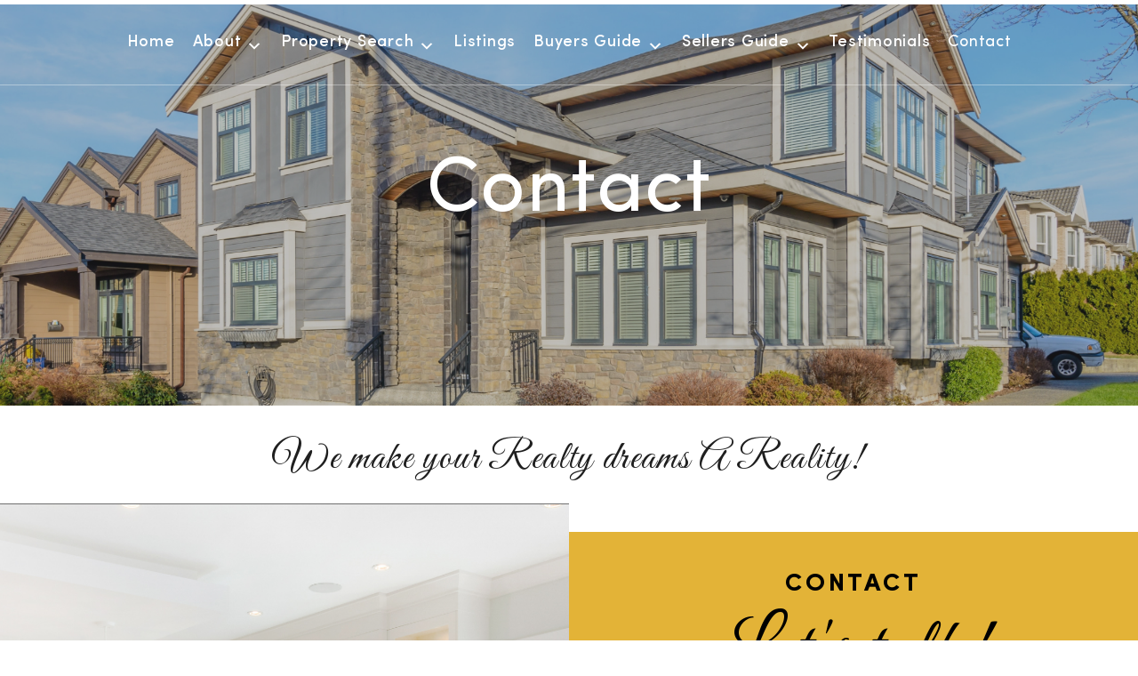

--- FILE ---
content_type: text/html; charset=UTF-8
request_url: https://sellingstlouis.com/contact/
body_size: 13454
content:
<!doctype html>
<html lang="en-US" >
<head>
	<meta charset="UTF-8" />
	<meta name="viewport" content="width=device-width, initial-scale=1" />
	<link rel="preload" as="image" href="https://clientproject.co/kaybova/wp-content/themes/kaybova/assets/images/property-bg.png">
	<link rel="preload" as="image" href="https://clientproject.co/kaybova/wp-content/themes/kaybova/assets/images/background-2.jpg">
	<title>Contact &#8211; Kay Bova</title>
<meta name='robots' content='max-image-preview:large' />
<link rel="alternate" type="application/rss+xml" title="Kay Bova &raquo; Feed" href="https://sellingstlouis.com/feed/" />
<link rel="alternate" type="application/rss+xml" title="Kay Bova &raquo; Comments Feed" href="https://sellingstlouis.com/comments/feed/" />
<link rel="alternate" title="oEmbed (JSON)" type="application/json+oembed" href="https://sellingstlouis.com/wp-json/oembed/1.0/embed?url=https%3A%2F%2Fsellingstlouis.com%2Fcontact%2F" />
<link rel="alternate" title="oEmbed (XML)" type="text/xml+oembed" href="https://sellingstlouis.com/wp-json/oembed/1.0/embed?url=https%3A%2F%2Fsellingstlouis.com%2Fcontact%2F&#038;format=xml" />
<style id='wp-img-auto-sizes-contain-inline-css'>
img:is([sizes=auto i],[sizes^="auto," i]){contain-intrinsic-size:3000px 1500px}
/*# sourceURL=wp-img-auto-sizes-contain-inline-css */
</style>
<style id='wp-emoji-styles-inline-css'>

	img.wp-smiley, img.emoji {
		display: inline !important;
		border: none !important;
		box-shadow: none !important;
		height: 1em !important;
		width: 1em !important;
		margin: 0 0.07em !important;
		vertical-align: -0.1em !important;
		background: none !important;
		padding: 0 !important;
	}
/*# sourceURL=wp-emoji-styles-inline-css */
</style>
<style id='wp-block-library-inline-css'>
:root{--wp-block-synced-color:#7a00df;--wp-block-synced-color--rgb:122,0,223;--wp-bound-block-color:var(--wp-block-synced-color);--wp-editor-canvas-background:#ddd;--wp-admin-theme-color:#007cba;--wp-admin-theme-color--rgb:0,124,186;--wp-admin-theme-color-darker-10:#006ba1;--wp-admin-theme-color-darker-10--rgb:0,107,160.5;--wp-admin-theme-color-darker-20:#005a87;--wp-admin-theme-color-darker-20--rgb:0,90,135;--wp-admin-border-width-focus:2px}@media (min-resolution:192dpi){:root{--wp-admin-border-width-focus:1.5px}}.wp-element-button{cursor:pointer}:root .has-very-light-gray-background-color{background-color:#eee}:root .has-very-dark-gray-background-color{background-color:#313131}:root .has-very-light-gray-color{color:#eee}:root .has-very-dark-gray-color{color:#313131}:root .has-vivid-green-cyan-to-vivid-cyan-blue-gradient-background{background:linear-gradient(135deg,#00d084,#0693e3)}:root .has-purple-crush-gradient-background{background:linear-gradient(135deg,#34e2e4,#4721fb 50%,#ab1dfe)}:root .has-hazy-dawn-gradient-background{background:linear-gradient(135deg,#faaca8,#dad0ec)}:root .has-subdued-olive-gradient-background{background:linear-gradient(135deg,#fafae1,#67a671)}:root .has-atomic-cream-gradient-background{background:linear-gradient(135deg,#fdd79a,#004a59)}:root .has-nightshade-gradient-background{background:linear-gradient(135deg,#330968,#31cdcf)}:root .has-midnight-gradient-background{background:linear-gradient(135deg,#020381,#2874fc)}:root{--wp--preset--font-size--normal:16px;--wp--preset--font-size--huge:42px}.has-regular-font-size{font-size:1em}.has-larger-font-size{font-size:2.625em}.has-normal-font-size{font-size:var(--wp--preset--font-size--normal)}.has-huge-font-size{font-size:var(--wp--preset--font-size--huge)}.has-text-align-center{text-align:center}.has-text-align-left{text-align:left}.has-text-align-right{text-align:right}.has-fit-text{white-space:nowrap!important}#end-resizable-editor-section{display:none}.aligncenter{clear:both}.items-justified-left{justify-content:flex-start}.items-justified-center{justify-content:center}.items-justified-right{justify-content:flex-end}.items-justified-space-between{justify-content:space-between}.screen-reader-text{border:0;clip-path:inset(50%);height:1px;margin:-1px;overflow:hidden;padding:0;position:absolute;width:1px;word-wrap:normal!important}.screen-reader-text:focus{background-color:#ddd;clip-path:none;color:#444;display:block;font-size:1em;height:auto;left:5px;line-height:normal;padding:15px 23px 14px;text-decoration:none;top:5px;width:auto;z-index:100000}html :where(.has-border-color){border-style:solid}html :where([style*=border-top-color]){border-top-style:solid}html :where([style*=border-right-color]){border-right-style:solid}html :where([style*=border-bottom-color]){border-bottom-style:solid}html :where([style*=border-left-color]){border-left-style:solid}html :where([style*=border-width]){border-style:solid}html :where([style*=border-top-width]){border-top-style:solid}html :where([style*=border-right-width]){border-right-style:solid}html :where([style*=border-bottom-width]){border-bottom-style:solid}html :where([style*=border-left-width]){border-left-style:solid}html :where(img[class*=wp-image-]){height:auto;max-width:100%}:where(figure){margin:0 0 1em}html :where(.is-position-sticky){--wp-admin--admin-bar--position-offset:var(--wp-admin--admin-bar--height,0px)}@media screen and (max-width:600px){html :where(.is-position-sticky){--wp-admin--admin-bar--position-offset:0px}}

/*# sourceURL=wp-block-library-inline-css */
</style><style id='global-styles-inline-css'>
:root{--wp--preset--aspect-ratio--square: 1;--wp--preset--aspect-ratio--4-3: 4/3;--wp--preset--aspect-ratio--3-4: 3/4;--wp--preset--aspect-ratio--3-2: 3/2;--wp--preset--aspect-ratio--2-3: 2/3;--wp--preset--aspect-ratio--16-9: 16/9;--wp--preset--aspect-ratio--9-16: 9/16;--wp--preset--color--black: #000000;--wp--preset--color--cyan-bluish-gray: #abb8c3;--wp--preset--color--white: #FFFFFF;--wp--preset--color--pale-pink: #f78da7;--wp--preset--color--vivid-red: #cf2e2e;--wp--preset--color--luminous-vivid-orange: #ff6900;--wp--preset--color--luminous-vivid-amber: #fcb900;--wp--preset--color--light-green-cyan: #7bdcb5;--wp--preset--color--vivid-green-cyan: #00d084;--wp--preset--color--pale-cyan-blue: #8ed1fc;--wp--preset--color--vivid-cyan-blue: #0693e3;--wp--preset--color--vivid-purple: #9b51e0;--wp--preset--color--dark-gray: #28303D;--wp--preset--color--gray: #39414D;--wp--preset--color--green: #D1E4DD;--wp--preset--color--blue: #D1DFE4;--wp--preset--color--purple: #D1D1E4;--wp--preset--color--red: #E4D1D1;--wp--preset--color--orange: #E4DAD1;--wp--preset--color--yellow: #EEEADD;--wp--preset--gradient--vivid-cyan-blue-to-vivid-purple: linear-gradient(135deg,rgb(6,147,227) 0%,rgb(155,81,224) 100%);--wp--preset--gradient--light-green-cyan-to-vivid-green-cyan: linear-gradient(135deg,rgb(122,220,180) 0%,rgb(0,208,130) 100%);--wp--preset--gradient--luminous-vivid-amber-to-luminous-vivid-orange: linear-gradient(135deg,rgb(252,185,0) 0%,rgb(255,105,0) 100%);--wp--preset--gradient--luminous-vivid-orange-to-vivid-red: linear-gradient(135deg,rgb(255,105,0) 0%,rgb(207,46,46) 100%);--wp--preset--gradient--very-light-gray-to-cyan-bluish-gray: linear-gradient(135deg,rgb(238,238,238) 0%,rgb(169,184,195) 100%);--wp--preset--gradient--cool-to-warm-spectrum: linear-gradient(135deg,rgb(74,234,220) 0%,rgb(151,120,209) 20%,rgb(207,42,186) 40%,rgb(238,44,130) 60%,rgb(251,105,98) 80%,rgb(254,248,76) 100%);--wp--preset--gradient--blush-light-purple: linear-gradient(135deg,rgb(255,206,236) 0%,rgb(152,150,240) 100%);--wp--preset--gradient--blush-bordeaux: linear-gradient(135deg,rgb(254,205,165) 0%,rgb(254,45,45) 50%,rgb(107,0,62) 100%);--wp--preset--gradient--luminous-dusk: linear-gradient(135deg,rgb(255,203,112) 0%,rgb(199,81,192) 50%,rgb(65,88,208) 100%);--wp--preset--gradient--pale-ocean: linear-gradient(135deg,rgb(255,245,203) 0%,rgb(182,227,212) 50%,rgb(51,167,181) 100%);--wp--preset--gradient--electric-grass: linear-gradient(135deg,rgb(202,248,128) 0%,rgb(113,206,126) 100%);--wp--preset--gradient--midnight: linear-gradient(135deg,rgb(2,3,129) 0%,rgb(40,116,252) 100%);--wp--preset--gradient--purple-to-yellow: linear-gradient(160deg, #D1D1E4 0%, #EEEADD 100%);--wp--preset--gradient--yellow-to-purple: linear-gradient(160deg, #EEEADD 0%, #D1D1E4 100%);--wp--preset--gradient--green-to-yellow: linear-gradient(160deg, #D1E4DD 0%, #EEEADD 100%);--wp--preset--gradient--yellow-to-green: linear-gradient(160deg, #EEEADD 0%, #D1E4DD 100%);--wp--preset--gradient--red-to-yellow: linear-gradient(160deg, #E4D1D1 0%, #EEEADD 100%);--wp--preset--gradient--yellow-to-red: linear-gradient(160deg, #EEEADD 0%, #E4D1D1 100%);--wp--preset--gradient--purple-to-red: linear-gradient(160deg, #D1D1E4 0%, #E4D1D1 100%);--wp--preset--gradient--red-to-purple: linear-gradient(160deg, #E4D1D1 0%, #D1D1E4 100%);--wp--preset--font-size--small: 18px;--wp--preset--font-size--medium: 20px;--wp--preset--font-size--large: 24px;--wp--preset--font-size--x-large: 42px;--wp--preset--font-size--extra-small: 16px;--wp--preset--font-size--normal: 20px;--wp--preset--font-size--extra-large: 40px;--wp--preset--font-size--huge: 96px;--wp--preset--font-size--gigantic: 144px;--wp--preset--spacing--20: 0.44rem;--wp--preset--spacing--30: 0.67rem;--wp--preset--spacing--40: 1rem;--wp--preset--spacing--50: 1.5rem;--wp--preset--spacing--60: 2.25rem;--wp--preset--spacing--70: 3.38rem;--wp--preset--spacing--80: 5.06rem;--wp--preset--shadow--natural: 6px 6px 9px rgba(0, 0, 0, 0.2);--wp--preset--shadow--deep: 12px 12px 50px rgba(0, 0, 0, 0.4);--wp--preset--shadow--sharp: 6px 6px 0px rgba(0, 0, 0, 0.2);--wp--preset--shadow--outlined: 6px 6px 0px -3px rgb(255, 255, 255), 6px 6px rgb(0, 0, 0);--wp--preset--shadow--crisp: 6px 6px 0px rgb(0, 0, 0);}:where(.is-layout-flex){gap: 0.5em;}:where(.is-layout-grid){gap: 0.5em;}body .is-layout-flex{display: flex;}.is-layout-flex{flex-wrap: wrap;align-items: center;}.is-layout-flex > :is(*, div){margin: 0;}body .is-layout-grid{display: grid;}.is-layout-grid > :is(*, div){margin: 0;}:where(.wp-block-columns.is-layout-flex){gap: 2em;}:where(.wp-block-columns.is-layout-grid){gap: 2em;}:where(.wp-block-post-template.is-layout-flex){gap: 1.25em;}:where(.wp-block-post-template.is-layout-grid){gap: 1.25em;}.has-black-color{color: var(--wp--preset--color--black) !important;}.has-cyan-bluish-gray-color{color: var(--wp--preset--color--cyan-bluish-gray) !important;}.has-white-color{color: var(--wp--preset--color--white) !important;}.has-pale-pink-color{color: var(--wp--preset--color--pale-pink) !important;}.has-vivid-red-color{color: var(--wp--preset--color--vivid-red) !important;}.has-luminous-vivid-orange-color{color: var(--wp--preset--color--luminous-vivid-orange) !important;}.has-luminous-vivid-amber-color{color: var(--wp--preset--color--luminous-vivid-amber) !important;}.has-light-green-cyan-color{color: var(--wp--preset--color--light-green-cyan) !important;}.has-vivid-green-cyan-color{color: var(--wp--preset--color--vivid-green-cyan) !important;}.has-pale-cyan-blue-color{color: var(--wp--preset--color--pale-cyan-blue) !important;}.has-vivid-cyan-blue-color{color: var(--wp--preset--color--vivid-cyan-blue) !important;}.has-vivid-purple-color{color: var(--wp--preset--color--vivid-purple) !important;}.has-black-background-color{background-color: var(--wp--preset--color--black) !important;}.has-cyan-bluish-gray-background-color{background-color: var(--wp--preset--color--cyan-bluish-gray) !important;}.has-white-background-color{background-color: var(--wp--preset--color--white) !important;}.has-pale-pink-background-color{background-color: var(--wp--preset--color--pale-pink) !important;}.has-vivid-red-background-color{background-color: var(--wp--preset--color--vivid-red) !important;}.has-luminous-vivid-orange-background-color{background-color: var(--wp--preset--color--luminous-vivid-orange) !important;}.has-luminous-vivid-amber-background-color{background-color: var(--wp--preset--color--luminous-vivid-amber) !important;}.has-light-green-cyan-background-color{background-color: var(--wp--preset--color--light-green-cyan) !important;}.has-vivid-green-cyan-background-color{background-color: var(--wp--preset--color--vivid-green-cyan) !important;}.has-pale-cyan-blue-background-color{background-color: var(--wp--preset--color--pale-cyan-blue) !important;}.has-vivid-cyan-blue-background-color{background-color: var(--wp--preset--color--vivid-cyan-blue) !important;}.has-vivid-purple-background-color{background-color: var(--wp--preset--color--vivid-purple) !important;}.has-black-border-color{border-color: var(--wp--preset--color--black) !important;}.has-cyan-bluish-gray-border-color{border-color: var(--wp--preset--color--cyan-bluish-gray) !important;}.has-white-border-color{border-color: var(--wp--preset--color--white) !important;}.has-pale-pink-border-color{border-color: var(--wp--preset--color--pale-pink) !important;}.has-vivid-red-border-color{border-color: var(--wp--preset--color--vivid-red) !important;}.has-luminous-vivid-orange-border-color{border-color: var(--wp--preset--color--luminous-vivid-orange) !important;}.has-luminous-vivid-amber-border-color{border-color: var(--wp--preset--color--luminous-vivid-amber) !important;}.has-light-green-cyan-border-color{border-color: var(--wp--preset--color--light-green-cyan) !important;}.has-vivid-green-cyan-border-color{border-color: var(--wp--preset--color--vivid-green-cyan) !important;}.has-pale-cyan-blue-border-color{border-color: var(--wp--preset--color--pale-cyan-blue) !important;}.has-vivid-cyan-blue-border-color{border-color: var(--wp--preset--color--vivid-cyan-blue) !important;}.has-vivid-purple-border-color{border-color: var(--wp--preset--color--vivid-purple) !important;}.has-vivid-cyan-blue-to-vivid-purple-gradient-background{background: var(--wp--preset--gradient--vivid-cyan-blue-to-vivid-purple) !important;}.has-light-green-cyan-to-vivid-green-cyan-gradient-background{background: var(--wp--preset--gradient--light-green-cyan-to-vivid-green-cyan) !important;}.has-luminous-vivid-amber-to-luminous-vivid-orange-gradient-background{background: var(--wp--preset--gradient--luminous-vivid-amber-to-luminous-vivid-orange) !important;}.has-luminous-vivid-orange-to-vivid-red-gradient-background{background: var(--wp--preset--gradient--luminous-vivid-orange-to-vivid-red) !important;}.has-very-light-gray-to-cyan-bluish-gray-gradient-background{background: var(--wp--preset--gradient--very-light-gray-to-cyan-bluish-gray) !important;}.has-cool-to-warm-spectrum-gradient-background{background: var(--wp--preset--gradient--cool-to-warm-spectrum) !important;}.has-blush-light-purple-gradient-background{background: var(--wp--preset--gradient--blush-light-purple) !important;}.has-blush-bordeaux-gradient-background{background: var(--wp--preset--gradient--blush-bordeaux) !important;}.has-luminous-dusk-gradient-background{background: var(--wp--preset--gradient--luminous-dusk) !important;}.has-pale-ocean-gradient-background{background: var(--wp--preset--gradient--pale-ocean) !important;}.has-electric-grass-gradient-background{background: var(--wp--preset--gradient--electric-grass) !important;}.has-midnight-gradient-background{background: var(--wp--preset--gradient--midnight) !important;}.has-small-font-size{font-size: var(--wp--preset--font-size--small) !important;}.has-medium-font-size{font-size: var(--wp--preset--font-size--medium) !important;}.has-large-font-size{font-size: var(--wp--preset--font-size--large) !important;}.has-x-large-font-size{font-size: var(--wp--preset--font-size--x-large) !important;}
/*# sourceURL=global-styles-inline-css */
</style>

<style id='classic-theme-styles-inline-css'>
/*! This file is auto-generated */
.wp-block-button__link{color:#fff;background-color:#32373c;border-radius:9999px;box-shadow:none;text-decoration:none;padding:calc(.667em + 2px) calc(1.333em + 2px);font-size:1.125em}.wp-block-file__button{background:#32373c;color:#fff;text-decoration:none}
/*# sourceURL=/wp-includes/css/classic-themes.min.css */
</style>
<link rel='stylesheet' id='contact-form-7-css' href='https://sellingstlouis.com/wp-content/plugins/contact-form-7/includes/css/styles.css?ver=5.8.1' media='all' />
<link rel='stylesheet' id='megamenu-css' href='https://sellingstlouis.com/wp-content/uploads/maxmegamenu/style.css?ver=0141a8' media='all' />
<link rel='stylesheet' id='dashicons-css' href='https://sellingstlouis.com/wp-includes/css/dashicons.min.css?ver=6.9' media='all' />
<link rel='stylesheet' id='megamenu-genericons-css' href='https://sellingstlouis.com/wp-content/plugins/megamenu-pro/icons/genericons/genericons/genericons.css?ver=2.2.4' media='all' />
<link rel='stylesheet' id='megamenu-fontawesome-css' href='https://sellingstlouis.com/wp-content/plugins/megamenu-pro/icons/fontawesome/css/font-awesome.min.css?ver=2.2.4' media='all' />
<link rel='stylesheet' id='megamenu-fontawesome5-css' href='https://sellingstlouis.com/wp-content/plugins/megamenu-pro/icons/fontawesome5/css/all.min.css?ver=2.2.4' media='all' />
<link rel='stylesheet' id='kaybova-style-css' href='https://sellingstlouis.com/wp-content/themes/kaybova/style.css?ver=1.0' media='all' />
<link rel='stylesheet' id='kaybova-print-style-css' href='https://sellingstlouis.com/wp-content/themes/kaybova/assets/css/print.css?ver=1.0' media='print' />
<link rel='stylesheet' id='kaybova-owl-style-css' href='https://sellingstlouis.com/wp-content/themes/kaybova/assets/owlcarousel/assets/owl.carousel.min.css?ver=1.0' media='all' />
<link rel='stylesheet' id='kaybova-owl-theme-style-css' href='https://sellingstlouis.com/wp-content/themes/kaybova/assets/owlcarousel/assets/owl.theme.default.min.css?ver=1.0' media='all' />
<link rel='stylesheet' id='kaybova-bootstrap-css' href='https://sellingstlouis.com/wp-content/themes/kaybova/assets/bootstrap/css/bootstrap.min.css?ver=1.0' media='all' />
<link rel='stylesheet' id='wp_listings-css' href='https://sellingstlouis.com/wp-content/plugins/idx-broker-platinum/assets/css/wp-listings.min.css?ver=1.0' media='all' />
<link rel='stylesheet' id='wp_listings_widgets-css' href='https://sellingstlouis.com/wp-content/plugins/idx-broker-platinum/assets/css/wp-listings-widgets.min.css?ver=1.0.0' media='all' />
<link rel='stylesheet' id='js_composer_front-css' href='https://sellingstlouis.com/wp-content/plugins/WPBakery-Page-Builder-V-6.9.0/assets/css/js_composer.min.css?ver=6.9.0' media='all' />
<link rel='stylesheet' id='kaybova-default-css' href='https://sellingstlouis.com/wp-content/themes/kaybova/assets/css/default.css?ver=1.0' media='all' />
<link rel="stylesheet" type="text/css" href="https://sellingstlouis.com/wp-content/plugins/nextend-smart-slider3-pro/Public/SmartSlider3/Application/Frontend/Assets/dist/smartslider.min.css?ver=56af9685" media="all">
<style data-related="n2-ss-4">div#n2-ss-4 .n2-ss-slider-1{display:grid;position:relative;}div#n2-ss-4 .n2-ss-slider-2{display:grid;position:relative;overflow:hidden;padding:0px 0px 0px 0px;border:0px solid RGBA(62,62,62,1);border-radius:0px;background-clip:padding-box;background-repeat:repeat;background-position:50% 50%;background-size:cover;background-attachment:scroll;z-index:1;}div#n2-ss-4:not(.n2-ss-loaded) .n2-ss-slider-2{background-image:none !important;}div#n2-ss-4 .n2-ss-slider-3{display:grid;grid-template-areas:'cover';position:relative;overflow:hidden;z-index:10;}div#n2-ss-4 .n2-ss-slider-3 > *{grid-area:cover;}div#n2-ss-4 .n2-ss-slide-backgrounds,div#n2-ss-4 .n2-ss-slider-3 > .n2-ss-divider{position:relative;}div#n2-ss-4 .n2-ss-slide-backgrounds{z-index:10;}div#n2-ss-4 .n2-ss-slide-backgrounds > *{overflow:hidden;}div#n2-ss-4 .n2-ss-slide-background{transform:translateX(-100000px);}div#n2-ss-4 .n2-ss-slider-4{place-self:center;position:relative;width:100%;height:100%;z-index:20;display:grid;grid-template-areas:'slide';}div#n2-ss-4 .n2-ss-slider-4 > *{grid-area:slide;}div#n2-ss-4.n2-ss-full-page--constrain-ratio .n2-ss-slider-4{height:auto;}div#n2-ss-4 .n2-ss-slide{display:grid;place-items:center;grid-auto-columns:100%;position:relative;z-index:20;-webkit-backface-visibility:hidden;transform:translateX(-100000px);}div#n2-ss-4 .n2-ss-slide{perspective:1000px;}div#n2-ss-4 .n2-ss-slide-active{z-index:21;}.n2-ss-background-animation{position:absolute;top:0;left:0;width:100%;height:100%;z-index:3;}div#n2-ss-4 .n2-font-bebc595e0cf3d1c88693464006b55207-hover{font-family: 'Sofia Pro';color: #ffffff;font-size:543.75%;text-shadow: none;line-height: 100px;font-weight: normal;font-style: normal;text-decoration: none;text-align: inherit;letter-spacing: ;word-spacing: ;text-transform: none;font-weight: 400;font:normal normal normal 45px/57px Sofia Pro;letter-spacing:1.13px;color:#FFFFFF;text-transform:capitalize;padding-bottom:60px;padding-bottom:30px;}div#n2-ss-4 .n2-ss-slide-limiter{max-width:1920px;}div#n2-ss-4 .n-uc-O4bVpSBxcELP{padding:10px 10px 10px 10px}div#n2-ss-4 .n-uc-hitVusYdVWIq-inner{padding:10px 10px 10px 10px;justify-content:center}div#n2-ss-4 .n-uc-hitVusYdVWIq{align-self:center;}div#n2-ss-4 .n-uc-EyMbICHWGH1x{padding:10px 10px 10px 10px}div#n2-ss-4 .n-uc-hitVusYdVWIq-inner{padding:10px 10px 10px 10px;justify-content:center}div#n2-ss-4 .n-uc-hitVusYdVWIq{align-self:center;}@media (min-width: 1200px){div#n2-ss-4 [data-hide-desktopportrait="1"]{display: none !important;}}@media (orientation: landscape) and (max-width: 1199px) and (min-width: 901px),(orientation: portrait) and (max-width: 1199px) and (min-width: 701px){div#n2-ss-4 [data-hide-tabletportrait="1"]{display: none !important;}}@media (orientation: landscape) and (max-width: 900px),(orientation: portrait) and (max-width: 700px){div#n2-ss-4 [data-hide-mobileportrait="1"]{display: none !important;}}</style>
<style data-related="n2-ss-13">div#n2-ss-13 .n2-ss-slider-1{display:grid;position:relative;}div#n2-ss-13 .n2-ss-slider-2{display:grid;position:relative;overflow:hidden;padding:0px 0px 0px 0px;border:0px solid RGBA(62,62,62,1);border-radius:0px;background-clip:padding-box;background-repeat:repeat;background-position:50% 50%;background-size:cover;background-attachment:scroll;z-index:1;}div#n2-ss-13:not(.n2-ss-loaded) .n2-ss-slider-2{background-image:none !important;}div#n2-ss-13 .n2-ss-slider-3{display:grid;grid-template-areas:'cover';position:relative;overflow:hidden;z-index:10;}div#n2-ss-13 .n2-ss-slider-3 > *{grid-area:cover;}div#n2-ss-13 .n2-ss-slide-backgrounds,div#n2-ss-13 .n2-ss-slider-3 > .n2-ss-divider{position:relative;}div#n2-ss-13 .n2-ss-slide-backgrounds{z-index:10;}div#n2-ss-13 .n2-ss-slide-backgrounds > *{overflow:hidden;}div#n2-ss-13 .n2-ss-slide-background{transform:translateX(-100000px);}div#n2-ss-13 .n2-ss-slider-4{place-self:center;position:relative;width:100%;height:100%;z-index:20;display:grid;grid-template-areas:'slide';}div#n2-ss-13 .n2-ss-slider-4 > *{grid-area:slide;}div#n2-ss-13.n2-ss-full-page--constrain-ratio .n2-ss-slider-4{height:auto;}div#n2-ss-13 .n2-ss-slide{display:grid;place-items:center;grid-auto-columns:100%;position:relative;z-index:20;-webkit-backface-visibility:hidden;transform:translateX(-100000px);}div#n2-ss-13 .n2-ss-slide{perspective:1000px;}div#n2-ss-13 .n2-ss-slide-active{z-index:21;}.n2-ss-background-animation{position:absolute;top:0;left:0;width:100%;height:100%;z-index:3;}div#n2-ss-13 .n2-ss-control-bullet{visibility:hidden;text-align:center;justify-content:center;z-index:14;}div#n2-ss-13 .n2-ss-control-bullet--calculate-size{left:0 !important;}div#n2-ss-13 .n2-ss-control-bullet-horizontal.n2-ss-control-bullet-fullsize{width:100%;}div#n2-ss-13 .n2-ss-control-bullet-vertical.n2-ss-control-bullet-fullsize{height:100%;flex-flow:column;}div#n2-ss-13 .nextend-bullet-bar{display:inline-flex;vertical-align:top;visibility:visible;align-items:center;flex-wrap:wrap;}div#n2-ss-13 .n2-bar-justify-content-left{justify-content:flex-start;}div#n2-ss-13 .n2-bar-justify-content-center{justify-content:center;}div#n2-ss-13 .n2-bar-justify-content-right{justify-content:flex-end;}div#n2-ss-13 .n2-ss-control-bullet-vertical > .nextend-bullet-bar{flex-flow:column;}div#n2-ss-13 .n2-ss-control-bullet-fullsize > .nextend-bullet-bar{display:flex;}div#n2-ss-13 .n2-ss-control-bullet-horizontal.n2-ss-control-bullet-fullsize > .nextend-bullet-bar{flex:1 1 auto;}div#n2-ss-13 .n2-ss-control-bullet-vertical.n2-ss-control-bullet-fullsize > .nextend-bullet-bar{height:100%;}div#n2-ss-13 .nextend-bullet-bar .n2-bullet{cursor:pointer;transition:background-color 0.4s;}div#n2-ss-13 .nextend-bullet-bar .n2-bullet.n2-active{cursor:default;}div#n2-ss-13 div.n2-ss-bullet-thumbnail-container{position:absolute;z-index:10000000;}div#n2-ss-13 .n2-ss-bullet-thumbnail-container .n2-ss-bullet-thumbnail{background-size:cover;background-repeat:no-repeat;background-position:center;}div#n2-ss-13 .n2-style-50d762868577fdbb587241a618c527ab-dot{background: RGBA(255,255,255,0.52);opacity:1;padding:2px 2px 2px 2px ;box-shadow: none;border: 0px solid RGBA(0,0,0,1);border-radius:3px;margin:4px;width:37px;}div#n2-ss-13 .n2-style-50d762868577fdbb587241a618c527ab-dot.n2-active, div#n2-ss-13 .n2-style-50d762868577fdbb587241a618c527ab-dot:HOVER, div#n2-ss-13 .n2-style-50d762868577fdbb587241a618c527ab-dot:FOCUS{background: #ffffff;}div#n2-ss-13 .n2-ss-slide-limiter{max-width:10px;}div#n2-ss-13 .n-uc-YtAW4uvojatj{padding:10px 10px 10px 10px}div#n2-ss-13 .n-uc-3h4ru23z5K3a{padding:10px 10px 10px 10px}@media (min-width: 1200px){div#n2-ss-13 [data-hide-desktopportrait="1"]{display: none !important;}}@media (orientation: landscape) and (max-width: 1199px) and (min-width: 901px),(orientation: portrait) and (max-width: 1199px) and (min-width: 701px){div#n2-ss-13 [data-hide-tabletportrait="1"]{display: none !important;}}@media (orientation: landscape) and (max-width: 900px),(orientation: portrait) and (max-width: 700px){div#n2-ss-13 .n2-ss-slide-limiter{max-width:0px;}div#n2-ss-13 [data-hide-mobileportrait="1"]{display: none !important;}}</style>
<script src="https://sellingstlouis.com/wp-includes/js/jquery/jquery.min.js?ver=3.7.1" id="jquery-core-js"></script>
<script src="https://sellingstlouis.com/wp-includes/js/jquery/jquery-migrate.min.js?ver=3.4.1" id="jquery-migrate-js"></script>
<link rel="https://api.w.org/" href="https://sellingstlouis.com/wp-json/" /><link rel="alternate" title="JSON" type="application/json" href="https://sellingstlouis.com/wp-json/wp/v2/pages/144" /><link rel="EditURI" type="application/rsd+xml" title="RSD" href="https://sellingstlouis.com/xmlrpc.php?rsd" />
<meta name="generator" content="WordPress 6.9" />
<link rel="canonical" href="https://sellingstlouis.com/contact/" />
<link rel='shortlink' href='https://sellingstlouis.com/?p=144' />


<!-- WordPress Version 6.9 -->
<!-- IDX Broker WordPress Plugin 3.1.0 Activated -->
<!-- IDX Broker WordPress Plugin Wrapper Meta-->

    <script type="text/javascript">
	var stylesheetDir = 'https://sellingstlouis.com/wp-content/themes/kaybova';
    </script>
<meta name="generator" content="Powered by WPBakery Page Builder - drag and drop page builder for WordPress."/>
<link rel="icon" href="https://sellingstlouis.com/wp-content/uploads/2023/08/KB-Emblem-150x150.png" sizes="32x32" />
<link rel="icon" href="https://sellingstlouis.com/wp-content/uploads/2023/08/KB-Emblem.png" sizes="192x192" />
<link rel="apple-touch-icon" href="https://sellingstlouis.com/wp-content/uploads/2023/08/KB-Emblem.png" />
<meta name="msapplication-TileImage" content="https://sellingstlouis.com/wp-content/uploads/2023/08/KB-Emblem.png" />
<style type="text/css" data-type="vc_shortcodes-custom-css">.vc_custom_1692624818761{padding-top: 35px !important;padding-bottom: 35px !important;}.vc_custom_1694371837088{padding-top: 0px !important;padding-right: 0px !important;padding-bottom: 0px !important;padding-left: 0px !important;background-position: center !important;background-repeat: no-repeat !important;background-size: cover !important;}.vc_custom_1694371175681{padding-top: 39px !important;padding-right: 0px !important;padding-bottom: 50px !important;padding-left: 0px !important;background-color: #e3b337 !important;}</style><noscript><style> .wpb_animate_when_almost_visible { opacity: 1; }</style></noscript><style type="text/css">/** Mega Menu CSS: fs **/</style>
<script>(function(){this._N2=this._N2||{_r:[],_d:[],r:function(){this._r.push(arguments)},d:function(){this._d.push(arguments)}}}).call(window);!function(a){a.indexOf("Safari")>0&&-1===a.indexOf("Chrome")&&document.documentElement.style.setProperty("--ss-safari-fix-225962","1px")}(navigator.userAgent);!function(e,i,o,r){(i=e.match(/(Chrome|Firefox|Safari)\/(\d+)\./))&&("Chrome"==i[1]?r=+i[2]>=32:"Firefox"==i[1]?r=+i[2]>=65:"Safari"==i[1]&&(o=e.match(/Version\/(\d+)/)||e.match(/(\d+)[0-9_]+like Mac/))&&(r=+o[1]>=14),r&&document.documentElement.classList.add("n2webp"))}(navigator.userAgent);</script><script src="https://sellingstlouis.com/wp-content/plugins/nextend-smart-slider3-pro/Public/SmartSlider3/Application/Frontend/Assets/dist/n2.min.js?ver=56af9685" defer async></script>
<script src="https://sellingstlouis.com/wp-content/plugins/nextend-smart-slider3-pro/Public/SmartSlider3/Application/Frontend/Assets/dist/smartslider-frontend.min.js?ver=56af9685" defer async></script>
<script src="https://sellingstlouis.com/wp-content/plugins/nextend-smart-slider3-pro/Public/SmartSlider3/Slider/SliderType/Simple/Assets/dist/ss-simple.min.js?ver=56af9685" defer async></script>
<script src="https://sellingstlouis.com/wp-content/plugins/nextend-smart-slider3-pro/Public/SmartSlider3/Widget/Bullet/Assets/dist/w-bullet.min.js?ver=56af9685" defer async></script>
<script>_N2.r('documentReady',function(){_N2.r(["documentReady","smartslider-frontend","ss-simple"],function(){new _N2.SmartSliderSimple('n2-ss-4',{"admin":false,"background.video.mobile":1,"loadingTime":0,"randomize":{"randomize":0,"randomizeFirst":0},"callbacks":"","alias":{"id":0,"smoothScroll":0,"slideSwitch":0,"scroll":1},"align":"normal","isDelayed":0,"responsive":{"mediaQueries":{"all":false,"desktopportrait":["(min-width: 1200px)"],"tabletportrait":["(orientation: landscape) and (max-width: 1199px) and (min-width: 901px)","(orientation: portrait) and (max-width: 1199px) and (min-width: 701px)"],"mobileportrait":["(orientation: landscape) and (max-width: 900px)","(orientation: portrait) and (max-width: 700px)"]},"base":{"slideOuterWidth":1920,"slideOuterHeight":677,"sliderWidth":1920,"sliderHeight":677,"slideWidth":1920,"slideHeight":677},"hideOn":{"desktopLandscape":false,"desktopPortrait":false,"tabletLandscape":false,"tabletPortrait":false,"mobileLandscape":false,"mobilePortrait":false},"onResizeEnabled":true,"type":"fullwidth","sliderHeightBasedOn":"real","focusUser":1,"focusEdge":"auto","breakpoints":[{"device":"tabletPortrait","type":"max-screen-width","portraitWidth":1199,"landscapeWidth":1199},{"device":"mobilePortrait","type":"max-screen-width","portraitWidth":700,"landscapeWidth":900}],"enabledDevices":{"desktopLandscape":0,"desktopPortrait":1,"tabletLandscape":0,"tabletPortrait":1,"mobileLandscape":0,"mobilePortrait":1},"sizes":{"desktopPortrait":{"width":1920,"height":677,"max":3000,"min":1200},"tabletPortrait":{"width":701,"height":247,"customHeight":false,"max":1199,"min":701},"mobilePortrait":{"width":320,"height":112,"customHeight":false,"max":900,"min":320}},"overflowHiddenPage":0,"focus":{"offsetTop":"#wpadminbar","offsetBottom":""}},"controls":{"mousewheel":0,"touch":"horizontal","keyboard":1,"blockCarouselInteraction":1},"playWhenVisible":1,"playWhenVisibleAt":0.5,"lazyLoad":0,"lazyLoadNeighbor":0,"blockrightclick":0,"maintainSession":0,"autoplay":{"enabled":1,"start":1,"duration":5000,"autoplayLoop":1,"allowReStart":0,"pause":{"click":1,"mouse":"0","mediaStarted":1},"resume":{"click":0,"mouse":"0","mediaEnded":1,"slidechanged":0},"interval":1,"intervalModifier":"loop","intervalSlide":"current"},"perspective":1000,"layerMode":{"playOnce":0,"playFirstLayer":1,"mode":"skippable","inAnimation":"mainInEnd"},"parallax":{"enabled":1,"mobile":0,"is3D":0,"animate":1,"horizontal":"mouse","vertical":"mouse","origin":"slider","scrollmove":"both"},"postBackgroundAnimations":0,"bgAnimations":0,"mainanimation":{"type":"no","duration":1500,"delay":0,"ease":"easeOutQuad","shiftedBackgroundAnimation":"auto"},"carousel":0,"initCallbacks":function(){}})});_N2.r(["documentReady","smartslider-frontend","SmartSliderWidgetBulletTransition","ss-simple"],function(){new _N2.SmartSliderSimple('n2-ss-13',{"admin":false,"background.video.mobile":1,"loadingTime":2000,"randomize":{"randomize":0,"randomizeFirst":0},"callbacks":"","alias":{"id":0,"smoothScroll":0,"slideSwitch":0,"scroll":1},"align":"normal","isDelayed":0,"responsive":{"mediaQueries":{"all":false,"desktopportrait":["(min-width: 1200px)"],"tabletportrait":["(orientation: landscape) and (max-width: 1199px) and (min-width: 901px)","(orientation: portrait) and (max-width: 1199px) and (min-width: 701px)"],"mobileportrait":["(orientation: landscape) and (max-width: 900px)","(orientation: portrait) and (max-width: 700px)"]},"base":{"slideOuterWidth":10,"slideOuterHeight":758,"sliderWidth":10,"sliderHeight":758,"slideWidth":10,"slideHeight":758},"hideOn":{"desktopLandscape":false,"desktopPortrait":false,"tabletLandscape":false,"tabletPortrait":false,"mobileLandscape":false,"mobilePortrait":false},"onResizeEnabled":true,"type":"auto","sliderHeightBasedOn":"real","focusUser":1,"focusEdge":"auto","breakpoints":[{"device":"tabletPortrait","type":"max-screen-width","portraitWidth":1199,"landscapeWidth":1199},{"device":"mobilePortrait","type":"max-screen-width","portraitWidth":700,"landscapeWidth":900}],"enabledDevices":{"desktopLandscape":0,"desktopPortrait":1,"tabletLandscape":0,"tabletPortrait":1,"mobileLandscape":0,"mobilePortrait":1},"sizes":{"desktopPortrait":{"width":10,"height":758,"max":3000,"min":10},"tabletPortrait":{"width":10,"height":758,"customHeight":false,"max":1199,"min":10},"mobilePortrait":{"width":10,"height":758,"customHeight":false,"max":900,"min":10}},"overflowHiddenPage":0,"focus":{"offsetTop":"#wpadminbar","offsetBottom":""}},"controls":{"mousewheel":0,"touch":"horizontal","keyboard":1,"blockCarouselInteraction":1},"playWhenVisible":1,"playWhenVisibleAt":0.5,"lazyLoad":0,"lazyLoadNeighbor":0,"blockrightclick":0,"maintainSession":0,"autoplay":{"enabled":1,"start":1,"duration":3000,"autoplayLoop":1,"allowReStart":0,"pause":{"click":1,"mouse":"0","mediaStarted":1},"resume":{"click":0,"mouse":"0","mediaEnded":1,"slidechanged":0},"interval":1,"intervalModifier":"loop","intervalSlide":"current"},"perspective":1000,"layerMode":{"playOnce":0,"playFirstLayer":1,"mode":"skippable","inAnimation":"mainInEnd"},"parallax":{"enabled":1,"mobile":0,"is3D":0,"animate":1,"horizontal":"mouse","vertical":"mouse","origin":"slider","scrollmove":"both"},"postBackgroundAnimations":0,"bgAnimations":0,"mainanimation":{"type":"horizontal","duration":800,"delay":0,"ease":"easeOutQuad","shiftedBackgroundAnimation":"auto"},"carousel":1,"initCallbacks":function(){new _N2.SmartSliderWidgetBulletTransition(this,{"area":10,"dotClasses":"n2-style-50d762868577fdbb587241a618c527ab-dot ","mode":"","action":"click"})}})})});</script></head>

<body class="wp-singular page-template-default page page-id-144 wp-embed-responsive wp-theme-kaybova mega-menu-primary is-light-theme no-js singular has-main-navigation wpb-js-composer js-comp-ver-6.9.0 vc_responsive">
<div id="page" class="site">
	<a class="skip-link screen-reader-text" href="#content">Skip to content</a>

	
<div class="site-header-block">
    <header id="masthead" class="site-header has-title-and-tagline has-menu">

            
<div class="site-branding">
    <div class="site-logo"></div>                    
</div><!-- .site-branding -->            
	<nav id="site-navigation" class="primary-navigation" aria-label="Primary menu">
		<div class="menu-button-container">
			<button id="primary-mobile-menu" class="button" aria-controls="primary-menu-list" aria-expanded="false">
				<span class="dropdown-icon open">					<svg class="svg-icon" width="24" height="24" aria-hidden="true" role="img" focusable="false" viewBox="0 0 24 24" fill="none" xmlns="http://www.w3.org/2000/svg"><path fill-rule="evenodd" clip-rule="evenodd" d="M4.5 6H19.5V7.5H4.5V6ZM4.5 12H19.5V13.5H4.5V12ZM19.5 18H4.5V19.5H19.5V18Z" fill="currentColor"/></svg>				</span>
				<span class="dropdown-icon close">					<svg class="svg-icon" width="24" height="24" aria-hidden="true" role="img" focusable="false" viewBox="0 0 24 24" fill="none" xmlns="http://www.w3.org/2000/svg"><path fill-rule="evenodd" clip-rule="evenodd" d="M12 10.9394L5.53033 4.46973L4.46967 5.53039L10.9393 12.0001L4.46967 18.4697L5.53033 19.5304L12 13.0607L18.4697 19.5304L19.5303 18.4697L13.0607 12.0001L19.5303 5.53039L18.4697 4.46973L12 10.9394Z" fill="currentColor"/></svg>				</span>
			</button><!-- #primary-mobile-menu -->
		</div><!-- .menu-button-container -->
		<div id="mega-menu-wrap-primary" class="mega-menu-wrap"><div class="mega-menu-toggle"><div class="mega-toggle-blocks-left"></div><div class="mega-toggle-blocks-center"></div><div class="mega-toggle-blocks-right"><div class='mega-toggle-block mega-menu-toggle-animated-block mega-toggle-block-1' id='mega-toggle-block-1'><button aria-label="" class="mega-toggle-animated mega-toggle-animated-slider" type="button" aria-expanded="false">
                  <span class="mega-toggle-animated-box">
                    <span class="mega-toggle-animated-inner"></span>
                  </span>
                </button></div></div></div><ul id="mega-menu-primary" class="mega-menu max-mega-menu mega-menu-horizontal mega-no-js" data-event="hover_intent" data-effect="fade_up" data-effect-speed="200" data-effect-mobile="disabled" data-effect-speed-mobile="0" data-mobile-force-width="false" data-second-click="go" data-document-click="collapse" data-vertical-behaviour="standard" data-breakpoint="1023" data-unbind="true" data-mobile-state="collapse_all" data-hover-intent-timeout="300" data-hover-intent-interval="100" data-sticky-enabled="true" data-sticky-desktop="true" data-sticky-mobile="false" data-sticky-offset="0" data-sticky-expand="false" data-sticky-expand-mobile="false" data-sticky-transition="true"><li class='mega-menu-item mega-menu-item-type-post_type mega-menu-item-object-page mega-menu-item-home mega-align-bottom-left mega-menu-flyout mega-menu-item-10' id='mega-menu-item-10'><a class="mega-menu-link" href="https://sellingstlouis.com/" tabindex="0">Home</a></li><li class='mega-menu-item mega-menu-item-type-post_type mega-menu-item-object-page mega-menu-item-has-children mega-align-bottom-left mega-menu-flyout mega-menu-item-128' id='mega-menu-item-128'><a class="mega-menu-link" href="https://sellingstlouis.com/about/" aria-haspopup="true" aria-expanded="false" tabindex="0">About<span class="mega-indicator"></span></a>
<ul class="mega-sub-menu">
<li class='mega-menu-item mega-menu-item-type-post_type mega-menu-item-object-page mega-menu-item-404' id='mega-menu-item-404'><a class="mega-menu-link" href="https://sellingstlouis.com/blogs/">Blog</a></li></ul>
</li><li class='mega-menu-item mega-menu-item-type-post_type mega-menu-item-object-page mega-menu-item-has-children mega-align-bottom-left mega-menu-flyout mega-menu-item-225' id='mega-menu-item-225'><a class="mega-menu-link" href="https://sellingstlouis.com/property-search/" aria-haspopup="true" aria-expanded="false" tabindex="0">Property Search<span class="mega-indicator"></span></a>
<ul class="mega-sub-menu">
<li class='mega-menu-item mega-menu-item-type-custom mega-menu-item-object-custom mega-menu-item-26' id='mega-menu-item-26'><a class="mega-menu-link" href="#test">Sub menu</a></li></ul>
</li><li class='mega-menu-item mega-menu-item-type-post_type mega-menu-item-object-page mega-align-bottom-left mega-menu-flyout mega-menu-item-259' id='mega-menu-item-259'><a class="mega-menu-link" href="https://sellingstlouis.com/property-listings/" tabindex="0">Listings</a></li><li class='mega-header-sticky-logo mega-menu-item mega-menu-item-type-custom mega-menu-item-object-custom mega-align-bottom-left mega-menu-flyout mega-has-icon mega-icon-left mega-hide-text mega-menu-item-18 header-sticky-logo' id='mega-menu-item-18'><a class="mega-custom-icon mega-menu-link" href="#" tabindex="0" aria-label="Logo"></a></li><li class='mega-menu-item mega-menu-item-type-post_type mega-menu-item-object-page mega-menu-item-has-children mega-align-bottom-left mega-menu-flyout mega-menu-item-171' id='mega-menu-item-171'><a class="mega-menu-link" href="https://sellingstlouis.com/buyers-guide/" aria-haspopup="true" aria-expanded="false" tabindex="0">Buyers Guide<span class="mega-indicator"></span></a>
<ul class="mega-sub-menu">
<li class='mega-menu-item mega-menu-item-type-custom mega-menu-item-object-custom mega-menu-item-27' id='mega-menu-item-27'><a class="mega-menu-link" href="#">Sub menu</a></li></ul>
</li><li class='mega-menu-item mega-menu-item-type-post_type mega-menu-item-object-page mega-menu-item-has-children mega-align-bottom-left mega-menu-flyout mega-menu-item-170' id='mega-menu-item-170'><a class="mega-menu-link" href="https://sellingstlouis.com/sellers-guide/" aria-haspopup="true" aria-expanded="false" tabindex="0">Sellers Guide<span class="mega-indicator"></span></a>
<ul class="mega-sub-menu">
<li class='mega-menu-item mega-menu-item-type-custom mega-menu-item-object-custom mega-menu-item-28' id='mega-menu-item-28'><a class="mega-menu-link" href="#">Sub menu</a></li></ul>
</li><li class='mega-menu-item mega-menu-item-type-post_type mega-menu-item-object-page mega-align-bottom-left mega-menu-flyout mega-menu-item-197' id='mega-menu-item-197'><a class="mega-menu-link" href="https://sellingstlouis.com/testimonials/" tabindex="0">Testimonials</a></li><li class='mega-menu-item mega-menu-item-type-post_type mega-menu-item-object-page mega-current-menu-item mega-page_item mega-page-item-144 mega-current_page_item mega-align-bottom-left mega-menu-flyout mega-menu-item-146' id='mega-menu-item-146'><a class="mega-menu-link" href="https://sellingstlouis.com/contact/" aria-current="page" tabindex="0">Contact</a></li></ul></div>	</nav><!-- #site-navigation -->
	
    </header><!-- #masthead -->
</div>

	<div id="content" class="site-content">
		<div id="primary" class="content-area">
			<main id="main" class="site-main">

<article id="post-144" class="post-144 page type-page status-publish hentry entry">

			<header class="entry-header alignwide">
			<h1 class="entry-title">Contact</h1>					</header><!-- .entry-header -->
	
	<div class="entry-content">
            <div class="alignwide page-alignwide">
		<div data-vc-full-width="true" data-vc-full-width-init="false" class="vc_row wpb_row vc_row-fluid section-slider"><div class="wpb_column vc_column_container vc_col-sm-12"><div class="vc_column-inner"><div class="wpb_wrapper">
	<div class="wpb_text_column wpb_content_element " >
		<div class="wpb_wrapper">
			<div class="n2_clear"><ss3-force-full-width data-overflow-x="body" data-horizontal-selector="body"><div class="n2-section-smartslider fitvidsignore  n2_clear" data-ssid="4"><div id="n2-ss-4-align" class="n2-ss-align"><div class="n2-padding"><div id="n2-ss-4" data-creator="Smart Slider 3" data-responsive="fullwidth" class="n2-ss-slider n2-ow n2-has-hover n2notransition  ">
        <div class="n2-ss-slider-1 n2_ss__touch_element n2-ow">
            <div class="n2-ss-slider-2 n2-ow">
                                                <div class="n2-ss-slider-3 n2-ow">

                    <div class="n2-ss-slide-backgrounds n2-ow-all"><div class="n2-ss-slide-background" data-public-id="1" data-mode="fill"><div class="n2-ss-slide-background-image" data-blur="0" data-opacity="100" data-x="64" data-y="41" data-alt="" data-title="" style="--ss-o-pos-x:64%;--ss-o-pos-y:41%"><picture class="skip-lazy" data-skip-lazy="1"><img decoding="async" src="//sellingstlouis.com/wp-content/uploads/2023/08/Contact-hero-bg.png" alt="" title="" loading="lazy" class="skip-lazy" data-skip-lazy="1"></picture></div><div data-color="RGBA(0,0,0,0.5)" style="background-color: RGBA(0,0,0,0.5);" class="n2-ss-slide-background-color"></div></div><div class="n2-ss-slide-background" data-public-id="2" data-mode="fill"><div class="n2-ss-slide-background-image" data-blur="0" data-opacity="100" data-x="64" data-y="41" data-alt="" data-title="" style="--ss-o-pos-x:64%;--ss-o-pos-y:41%"><picture class="skip-lazy" data-skip-lazy="1"><img decoding="async" src="//sellingstlouis.com/wp-content/uploads/2023/08/Contact-hero-bg.png" alt="" title="" loading="lazy" class="skip-lazy" data-skip-lazy="1"></picture></div><div data-color="RGBA(0,0,0,0.5)" style="background-color: RGBA(0,0,0,0.5);" class="n2-ss-slide-background-color"></div></div></div>                    <div class="n2-ss-slider-4 n2-ow">
                        <svg xmlns="http://www.w3.org/2000/svg" viewBox="0 0 1920 677" data-related-device="desktopPortrait" class="n2-ow n2-ss-preserve-size n2-ss-preserve-size--slider n2-ss-slide-limiter"></svg><div data-first="1" data-slide-duration="0" data-id="14" data-slide-public-id="1" data-title="slide 1" class="n2-ss-slide n2-ow  n2-ss-slide-14"><div role="note" class="n2-ss-slide--focus" tabindex="-1">slide 1</div><div class="n2-ss-layers-container n2-ss-slide-limiter n2-ow"><div class="n2-ss-layer n2-ow n-uc-O4bVpSBxcELP" data-sstype="slide" data-pm="default"><div class="n2-ss-layer n2-ow n-uc-hitVusYdVWIq" data-pm="default" data-sstype="content" data-hasbackground="0"><div class="n2-ss-section-main-content n2-ss-layer-with-background n2-ss-layer-content n2-ow n-uc-hitVusYdVWIq-inner"><div class="n2-ss-layer n2-ow slider-page-name-heading n-uc-6vXGUFZZkQ5v" data-pm="normal" data-sstype="layer"><div id="n2-ss-4item1" class="n2-font-bebc595e0cf3d1c88693464006b55207-hover  slider-page-name-heading-content n2-ss-item-content n2-ss-text n2-ow" style="display:block;">Contact</div></div></div></div></div></div></div><div data-slide-duration="0" data-id="14" data-slide-public-id="2" data-title="slide 1" class="n2-ss-slide n2-ow  n2-ss-slide-14"><div role="note" class="n2-ss-slide--focus" tabindex="-1">slide 1</div><div class="n2-ss-layers-container n2-ss-slide-limiter n2-ow"><div class="n2-ss-layer n2-ow n-uc-EyMbICHWGH1x" data-sstype="slide" data-pm="default"><div class="n2-ss-layer n2-ow n-uc-hitVusYdVWIq" data-pm="default" data-sstype="content" data-hasbackground="0"><div class="n2-ss-section-main-content n2-ss-layer-with-background n2-ss-layer-content n2-ow n-uc-hitVusYdVWIq-inner"><div class="n2-ss-layer n2-ow slider-page-name-heading n-uc-6vXGUFZZkQ5v" data-pm="normal" data-sstype="layer"><div id="n2-ss-4item2" class="n2-font-bebc595e0cf3d1c88693464006b55207-hover  slider-page-name-heading-content n2-ss-item-content n2-ss-text n2-ow" style="display:block;">Contact</div></div></div></div></div></div></div>                    </div>

                                    </div>
            </div>
        </div>
        </div><ss3-loader></ss3-loader></div></div><div class="n2_clear"></div></div></ss3-force-full-width></div>

		</div>
	</div>
</div></div></div></div><div class="vc_row-full-width vc_clearfix"></div><div data-vc-full-width="true" data-vc-full-width-init="false" class="vc_row wpb_row vc_row-fluid section-2 vc_custom_1692624818761"><div class="wpb_column vc_column_container vc_col-sm-12"><div class="vc_column-inner"><div class="wpb_wrapper"><div style="text-align: center" class="vc_custom_heading section-2-heading font-gv" >We make your Realty dreams A Reality!</div></div></div></div></div><div class="vc_row-full-width vc_clearfix"></div><div data-vc-full-width="true" data-vc-full-width-init="false" data-vc-stretch-content="true" class="vc_row wpb_row vc_row-fluid section-contact-form vc_row-o-content-middle vc_row-flex"><div class="section-contact-img wpb_column vc_column_container vc_col-sm-6 vc_col-has-fill"><div class="vc_column-inner vc_custom_1694371837088"><div class="wpb_wrapper"><div class="vc_empty_space"   style="height: 0px"><span class="vc_empty_space_inner"></span></div><div class="n2-section-smartslider fitvidsignore  n2_clear" data-ssid="13"><div id="n2-ss-13-align" class="n2-ss-align"><div class="n2-padding"><div id="n2-ss-13" data-creator="Smart Slider 3" data-responsive="auto" class="n2-ss-slider n2-ow n2-has-hover n2notransition  ">



<div class="n2-ss-slider-wrapper-inside">
        <div class="n2-ss-slider-1 n2_ss__touch_element n2-ow">
            <div class="n2-ss-slider-2 n2-ow">
                                                <div class="n2-ss-slider-3 n2-ow">

                    <div class="n2-ss-slide-backgrounds n2-ow-all"><div class="n2-ss-slide-background" data-public-id="1" data-mode="fill"><div class="n2-ss-slide-background-image" data-blur="0" data-opacity="100" data-x="50" data-y="50" data-alt="" data-title=""><picture class="skip-lazy" data-skip-lazy="1"><img decoding="async" src="//sellingstlouis.com/wp-content/uploads/2023/08/feedback-bg.png" alt="" title="" loading="lazy" class="skip-lazy" data-skip-lazy="1"></picture></div><div data-color="RGBA(255,255,255,0)" style="background-color: RGBA(255,255,255,0);" class="n2-ss-slide-background-color"></div></div><div class="n2-ss-slide-background" data-public-id="2" data-mode="fill"><div class="n2-ss-slide-background-image" data-blur="0" data-opacity="100" data-x="50" data-y="50" data-alt="" data-title=""><picture class="skip-lazy" data-skip-lazy="1"><img decoding="async" src="//sellingstlouis.com/wp-content/uploads/2023/08/about-hero.png" alt="" title="" loading="lazy" class="skip-lazy" data-skip-lazy="1"></picture></div><div data-color="RGBA(255,255,255,0)" style="background-color: RGBA(255,255,255,0);" class="n2-ss-slide-background-color"></div></div></div>                    <div class="n2-ss-slider-4 n2-ow">
                        <svg xmlns="http://www.w3.org/2000/svg" viewBox="0 0 10 758" data-related-device="desktopPortrait" class="n2-ow n2-ss-preserve-size n2-ss-preserve-size--slider n2-ss-slide-limiter"></svg><div data-first="1" data-slide-duration="0" data-id="23" data-slide-public-id="1" data-title="Kay Bova Website -Full Shoot-1055" class="n2-ss-slide n2-ow  n2-ss-slide-23"><div role="note" class="n2-ss-slide--focus" tabindex="-1">Kay Bova Website -Full Shoot-1055</div><div class="n2-ss-layers-container n2-ss-slide-limiter n2-ow"><div class="n2-ss-layer n2-ow n-uc-YtAW4uvojatj" data-sstype="slide" data-pm="default"></div></div></div><div data-slide-duration="0" data-id="24" data-slide-public-id="2" data-title="about-contact" class="n2-ss-slide n2-ow  n2-ss-slide-24"><div role="note" class="n2-ss-slide--focus" tabindex="-1">about-contact</div><div class="n2-ss-layers-container n2-ss-slide-limiter n2-ow"><div class="n2-ss-layer n2-ow n-uc-3h4ru23z5K3a" data-sstype="slide" data-pm="default"></div></div></div>                    </div>

                                    </div>
            </div>
        </div>
        <div class="n2-ss-slider-controls n2-ss-slider-controls-absolute-center-bottom"><div style="--widget-offset:10px;" class="n2-ss-widget n2-ss-control-bullet n2-ow-all n2-ss-control-bullet-horizontal"><div class=" nextend-bullet-bar n2-bar-justify-content-center"><div class="n2-bullet n2-style-50d762868577fdbb587241a618c527ab-dot " style="visibility:hidden;"></div></div></div></div></div></div><ss3-loader></ss3-loader></div></div><div class="n2_clear"></div></div></div></div></div><div class="section-contact-img wpb_column vc_column_container vc_col-sm-6 vc_col-has-fill"><div class="vc_column-inner vc_custom_1694371175681"><div class="wpb_wrapper"><div style="text-align: center" class="vc_custom_heading section-contact-heading-1" >CONTACT</div><div style="text-align: center" class="vc_custom_heading section-contact-heading-2" >Let's talk!</div>
	<div class="wpb_text_column wpb_content_element " >
		<div class="wpb_wrapper">
			
<div class="wpcf7 no-js" id="wpcf7-f5-p144-o1" lang="en-US" dir="ltr">
<div class="screen-reader-response"><p role="status" aria-live="polite" aria-atomic="true"></p> <ul></ul></div>
<form action="/contact/#wpcf7-f5-p144-o1" method="post" class="wpcf7-form init" aria-label="Contact form" novalidate="novalidate" data-status="init">
<div style="display: none;">
<input type="hidden" name="_wpcf7" value="5" />
<input type="hidden" name="_wpcf7_version" value="5.8.1" />
<input type="hidden" name="_wpcf7_locale" value="en_US" />
<input type="hidden" name="_wpcf7_unit_tag" value="wpcf7-f5-p144-o1" />
<input type="hidden" name="_wpcf7_container_post" value="144" />
<input type="hidden" name="_wpcf7_posted_data_hash" value="" />
</div>
<div class="row form-box">
	<div class="col-md-6">
		<p><span class="wpcf7-form-control-wrap" data-name="your-name"><input size="40" class="wpcf7-form-control wpcf7-text wpcf7-validates-as-required" autocomplete="name" aria-required="true" aria-invalid="false" placeholder="First Name*" value="" type="text" name="your-name" /></span>
		</p>
	</div>
	<div class="col-md-6 pl-0">
		<p><span class="wpcf7-form-control-wrap" data-name="your-lastname"><input size="40" class="wpcf7-form-control wpcf7-text wpcf7-validates-as-required" autocomplete="lastname" aria-required="true" aria-invalid="false" placeholder="Last Name*" value="" type="text" name="your-lastname" /></span>
		</p>
	</div>
</div>
<div class="row form-box">
	<div class="col-md-12">
		<p><span class="wpcf7-form-control-wrap" data-name="your-email"><input size="40" class="wpcf7-form-control wpcf7-email wpcf7-validates-as-required wpcf7-text wpcf7-validates-as-email" autocomplete="email" aria-required="true" aria-invalid="false" placeholder="Email*" value="" type="email" name="your-email" /></span>
		</p>
	</div>
</div>
<div class="row form-box">
	<div class="col-md-12">
		<p><span class="wpcf7-form-control-wrap" data-name="your-number"><input size="40" class="wpcf7-form-control wpcf7-text wpcf7-validates-as-required" aria-required="true" aria-invalid="false" placeholder="Phone*" value="" type="text" name="your-number" /></span>
		</p>
	</div>
</div>
<div class="row form-box">
	<div class="col-md-12">
		<p><span class="wpcf7-form-control-wrap" data-name="your-message"><textarea cols="40" rows="10" class="wpcf7-form-control wpcf7-textarea" aria-invalid="false" placeholder="Message*" name="your-message"></textarea></span>
		</p>
	</div>
</div>
<div class="row form-box">
	<div class="col-md-12">
		<p><input class="wpcf7-form-control wpcf7-submit has-spinner" type="submit" value="SEND" />
		</p>
	</div>
</div><div class="wpcf7-response-output" aria-hidden="true"></div>
</form>
</div>


		</div>
	</div>
</div></div></div></div><div class="vc_row-full-width vc_clearfix"></div>
            </div>
	</div><!-- .entry-content -->

	</article><!-- #post-144 -->
			</main><!-- #main -->
		</div><!-- #primary -->
	</div><!-- #content -->
        
<!--         
        <div class="alignwide page-alignwide">
            <div class="contact-section">
                <div class="row">
                    
                </div>
            </div>
        </div> -->

	<footer id="colophon" class="site-footer-block">
            <div class="site-footer">
                <div class="row">
                    <div class="col-md-3">
                        <img src="https://sellingstlouis.com/wp-content/themes/kaybova/assets/images/kb.png" class="f-logo mw-100">
                    </div>
                    <div class="col-md-6">
                        <img src="https://sellingstlouis.com/wp-content/uploads/2023/09/KayLogo_Slider.png" class="f-logo-2">
                        <div class="row">
                            <div class="col-md-5">
                                <div class="name">Kay Bova</div>
                                <div class="position">Broker/Realtor</div>
                                <div class="email"><img src="https://sellingstlouis.com/wp-content/themes/kaybova/assets/images/email.png" class="mw-100"><a href="mailto:Kay@Sellingstlouis.com">Kay@Sellingstlouis.com</a></div>
                                <div class="phone"><img src="https://sellingstlouis.com/wp-content/themes/kaybova/assets/images/phone.png" class="mw-100"><a href="tel:3143692682">314.369.Bova (2682)</a></div>
                            </div>
                            <div class="col-md-6 px-0">
                                
                            </div>
                        </div>
                        <div class="f-text d-block">
                            Powered By <b>Better Homes & Gardens / Preferred Properties</b>
                        </div>
                        <div class="f-phone d-block">
                            <div class="phone"><img src="https://sellingstlouis.com/wp-content/themes/kaybova/assets/images/phone.png" class="mw-100"><a href="tel:6365325900">636.532.5900</a></div>
                        </div>
                        <div class="f-logo-mls d-block">
                            <img src="https://sellingstlouis.com/wp-content/themes/kaybova/assets/images/mls.png" class="mw-100">
                        </div>
                    </div>
                    <div class="col-md-3 social-links-block">
                        <div class="row">
                            <div class="col-md-8 f-menu">
                                <div class="f-menu-name">NAVIGATION</div>
                                <ul class="p-0 list-unstyled">
                                    <li><a href="https://sellingstlouis.com">Home</a></li>
                                    <li><a href="https://sellingstlouis.com/about">About</a></li>
                                    <li><a href="https://sellingstlouis.com/property-search">Property Search</a></li>
                                    <li><a href="https://sellingstlouis.com/listings">Listings</a></li>
                                    <li><a href="https://sellingstlouis.com/buyers-guide">Buyers Guide</a></li>
                                    <li><a href="https://sellingstlouis.com/sellers-guide">Sellers Guide</a></li>
                                    <li><a href="https://sellingstlouis.com/testimonials">Testimonials</a></li>
									<li><a href="https://sellingstlouis.com/contact">Contact</a></li>
                                </ul>
                            </div>
                            <div class="col-md-4 f-menu">
                                <div class="f-menu-name">SOCIALS</div>
                                <ul class="p-0 list-unstyled">
                                    <li><a href="https://facebook.com/KayBovaRealEstate" target="_blank">Facebook</a></li>
                                    <li><a href="https://www.linkedin.com/in/kay-bova-812437b2/" target="_blank">LinkedIn</a></li>
									<li><a href="https://www.instagram.com/kaybovarealestate/" target="_blank">Instagram</a></li>
                                </ul>
                            </div>
                        </div>
                    </div>
                </div>
                <div class="copyrights-block">
                    <div class="row d-flex justify-content-between">
						<div class="col-md-10 cp-text"><span class="cp-text-one">© 2023 All Rights Reserved. Kay Bova, LIC# 1999089590</span><span class="separator"> | </span><span class="cp-text-two">Better Homes & Gardens / Preferred Properties</span><span class="separator"> | </span><span class="cp-text-three"><a href="https://localsocialpro.com/" target="_blank" style="color:#fff; display: contents;">Powered by <img src="https://sellingstlouis.com/wp-content/themes/kaybova/assets/images/lsp.png" class="f-lsp"> by <img src="https://sellingstlouis.com/wp-content/themes/kaybova/assets/images/gb.png" class="f-gb"></a></span></div>
                        <div class="col-md-2 text-right privacy-policy">
                            <ul class="copyrights-links p-0">
                                <li class="d-inline-block"><a href="#">Privacy Policy</a></li>
                            </ul>
                        </div>
                    </div>
                </div>
            </div>
	</footer><!-- #colophon -->
        
</div><!-- #page -->

<script type="speculationrules">
{"prefetch":[{"source":"document","where":{"and":[{"href_matches":"/*"},{"not":{"href_matches":["/wp-*.php","/wp-admin/*","/wp-content/uploads/*","/wp-content/*","/wp-content/plugins/*","/wp-content/themes/kaybova/*","/*\\?(.+)"]}},{"not":{"selector_matches":"a[rel~=\"nofollow\"]"}},{"not":{"selector_matches":".no-prefetch, .no-prefetch a"}}]},"eagerness":"conservative"}]}
</script>
<script>document.body.classList.remove("no-js");</script>	<script>
	if ( -1 !== navigator.userAgent.indexOf( 'MSIE' ) || -1 !== navigator.appVersion.indexOf( 'Trident/' ) ) {
		document.body.classList.add( 'is-IE' );
	}
	</script>
			<script>
		/(trident|msie)/i.test(navigator.userAgent)&&document.getElementById&&window.addEventListener&&window.addEventListener("hashchange",(function(){var t,e=location.hash.substring(1);/^[A-z0-9_-]+$/.test(e)&&(t=document.getElementById(e))&&(/^(?:a|select|input|button|textarea)$/i.test(t.tagName)||(t.tabIndex=-1),t.focus())}),!1);
		</script>
		<script src="https://sellingstlouis.com/wp-content/plugins/contact-form-7/includes/swv/js/index.js?ver=5.8.1" id="swv-js"></script>
<script id="contact-form-7-js-extra">
var wpcf7 = {"api":{"root":"https://sellingstlouis.com/wp-json/","namespace":"contact-form-7/v1"}};
//# sourceURL=contact-form-7-js-extra
</script>
<script src="https://sellingstlouis.com/wp-content/plugins/contact-form-7/includes/js/index.js?ver=5.8.1" id="contact-form-7-js"></script>
<script id="kaybova-ie11-polyfills-js-after">
( Element.prototype.matches && Element.prototype.closest && window.NodeList && NodeList.prototype.forEach ) || document.write( '<script src="https://sellingstlouis.com/wp-content/themes/kaybova/assets/js/polyfills.js?ver=1.0"></scr' + 'ipt>' );
//# sourceURL=kaybova-ie11-polyfills-js-after
</script>
<script src="https://sellingstlouis.com/wp-content/themes/kaybova/assets/js/primary-navigation.js?ver=1.0" id="kaybova-primary-navigation-script-js"></script>
<script src="https://sellingstlouis.com/wp-content/themes/kaybova/assets/js/responsive-embeds.js?ver=1.0" id="kaybova-responsive-embeds-script-js"></script>
<script src="https://sellingstlouis.com/wp-content/themes/kaybova/assets/owlcarousel/owl.carousel.js?ver=6.9" id="kaybova-owlcarousel-js"></script>
<script src="https://sellingstlouis.com/wp-content/themes/kaybova/assets/vendors/highlight.js?ver=6.9" id="kaybova-highlight-js"></script>
<script src="https://sellingstlouis.com/wp-content/themes/kaybova/assets/bootstrap/js/popper.min.js?ver=6.9" id="kaybova-popper-js-js"></script>
<script src="https://sellingstlouis.com/wp-content/themes/kaybova/assets/bootstrap/js/bootstrap.min.js?ver=6.9" id="kaybova-bootstrap-js-js"></script>
<script src="https://sellingstlouis.com/wp-includes/js/jquery/ui/core.min.js?ver=1.13.3" id="jquery-ui-core-js"></script>
<script src="https://sellingstlouis.com/wp-includes/js/jquery/ui/tabs.min.js?ver=1.13.3" id="jquery-ui-tabs-js"></script>
<script src="https://sellingstlouis.com/wp-content/themes/kaybova/assets/js/default.js?ver=6.9" id="kaybova-default-script-js"></script>
<script src="https://sellingstlouis.com/wp-includes/js/hoverIntent.min.js?ver=1.10.2" id="hoverIntent-js"></script>
<script id="megamenu-js-extra">
var megamenu = {"timeout":"300","interval":"100"};
//# sourceURL=megamenu-js-extra
</script>
<script src="https://sellingstlouis.com/wp-content/plugins/megamenu/js/maxmegamenu.js?ver=3.2.3" id="megamenu-js"></script>
<script src="https://sellingstlouis.com/wp-content/plugins/megamenu-pro/assets/public.js?ver=2.2.4" id="megamenu-pro-js"></script>
<script id="wpb_composer_front_js-js-extra">
var vcData = {"currentTheme":{"slug":"kaybova"}};
//# sourceURL=wpb_composer_front_js-js-extra
</script>
<script src="https://sellingstlouis.com/wp-content/plugins/WPBakery-Page-Builder-V-6.9.0/assets/js/dist/js_composer_front.min.js?ver=6.9.0" id="wpb_composer_front_js-js"></script>
<script id="wp-emoji-settings" type="application/json">
{"baseUrl":"https://s.w.org/images/core/emoji/17.0.2/72x72/","ext":".png","svgUrl":"https://s.w.org/images/core/emoji/17.0.2/svg/","svgExt":".svg","source":{"concatemoji":"https://sellingstlouis.com/wp-includes/js/wp-emoji-release.min.js?ver=6.9"}}
</script>
<script type="module">
/*! This file is auto-generated */
const a=JSON.parse(document.getElementById("wp-emoji-settings").textContent),o=(window._wpemojiSettings=a,"wpEmojiSettingsSupports"),s=["flag","emoji"];function i(e){try{var t={supportTests:e,timestamp:(new Date).valueOf()};sessionStorage.setItem(o,JSON.stringify(t))}catch(e){}}function c(e,t,n){e.clearRect(0,0,e.canvas.width,e.canvas.height),e.fillText(t,0,0);t=new Uint32Array(e.getImageData(0,0,e.canvas.width,e.canvas.height).data);e.clearRect(0,0,e.canvas.width,e.canvas.height),e.fillText(n,0,0);const a=new Uint32Array(e.getImageData(0,0,e.canvas.width,e.canvas.height).data);return t.every((e,t)=>e===a[t])}function p(e,t){e.clearRect(0,0,e.canvas.width,e.canvas.height),e.fillText(t,0,0);var n=e.getImageData(16,16,1,1);for(let e=0;e<n.data.length;e++)if(0!==n.data[e])return!1;return!0}function u(e,t,n,a){switch(t){case"flag":return n(e,"\ud83c\udff3\ufe0f\u200d\u26a7\ufe0f","\ud83c\udff3\ufe0f\u200b\u26a7\ufe0f")?!1:!n(e,"\ud83c\udde8\ud83c\uddf6","\ud83c\udde8\u200b\ud83c\uddf6")&&!n(e,"\ud83c\udff4\udb40\udc67\udb40\udc62\udb40\udc65\udb40\udc6e\udb40\udc67\udb40\udc7f","\ud83c\udff4\u200b\udb40\udc67\u200b\udb40\udc62\u200b\udb40\udc65\u200b\udb40\udc6e\u200b\udb40\udc67\u200b\udb40\udc7f");case"emoji":return!a(e,"\ud83e\u1fac8")}return!1}function f(e,t,n,a){let r;const o=(r="undefined"!=typeof WorkerGlobalScope&&self instanceof WorkerGlobalScope?new OffscreenCanvas(300,150):document.createElement("canvas")).getContext("2d",{willReadFrequently:!0}),s=(o.textBaseline="top",o.font="600 32px Arial",{});return e.forEach(e=>{s[e]=t(o,e,n,a)}),s}function r(e){var t=document.createElement("script");t.src=e,t.defer=!0,document.head.appendChild(t)}a.supports={everything:!0,everythingExceptFlag:!0},new Promise(t=>{let n=function(){try{var e=JSON.parse(sessionStorage.getItem(o));if("object"==typeof e&&"number"==typeof e.timestamp&&(new Date).valueOf()<e.timestamp+604800&&"object"==typeof e.supportTests)return e.supportTests}catch(e){}return null}();if(!n){if("undefined"!=typeof Worker&&"undefined"!=typeof OffscreenCanvas&&"undefined"!=typeof URL&&URL.createObjectURL&&"undefined"!=typeof Blob)try{var e="postMessage("+f.toString()+"("+[JSON.stringify(s),u.toString(),c.toString(),p.toString()].join(",")+"));",a=new Blob([e],{type:"text/javascript"});const r=new Worker(URL.createObjectURL(a),{name:"wpTestEmojiSupports"});return void(r.onmessage=e=>{i(n=e.data),r.terminate(),t(n)})}catch(e){}i(n=f(s,u,c,p))}t(n)}).then(e=>{for(const n in e)a.supports[n]=e[n],a.supports.everything=a.supports.everything&&a.supports[n],"flag"!==n&&(a.supports.everythingExceptFlag=a.supports.everythingExceptFlag&&a.supports[n]);var t;a.supports.everythingExceptFlag=a.supports.everythingExceptFlag&&!a.supports.flag,a.supports.everything||((t=a.source||{}).concatemoji?r(t.concatemoji):t.wpemoji&&t.twemoji&&(r(t.twemoji),r(t.wpemoji)))});
//# sourceURL=https://sellingstlouis.com/wp-includes/js/wp-emoji-loader.min.js
</script>

<script src="https://sellingstlouis.com/wp-content/themes/kaybova/assets/js/PhotoFlip.js"></script>
<script type="text/javascript">
images = new Array;
customClass = new Array;
images[0] = "url('https://sellingstlouis.com/wp-content/themes/kaybova/assets/images/property-bg.png')";
images[1] = "url('https://sellingstlouis.com/wp-content/themes/kaybova/assets/images/background-2.jpg')";
	
customClass[0] = "slide-one";
customClass[1] = "slide-two";
	
contact_form_images = new Array;
	
contact_form_images[0] = "url('https://sellingstlouis.com/wp-content/uploads/2023/08/Kay-Bova-Website-Full-Shoot-1055.png?id=118')";
contact_form_images[1] = "url('https://sellingstlouis.com/wp-content/uploads/2023/08/about-contact.png')";
	

// Set the interval in milliseconds and Transtion time in seconds
jQuery(document).ready(function ($) {
    jQuery(".section-property").PhotoFlip({'interval' : 5000,  'transitionTime' : '1s'}, images);
});
</script>

</body>
</html>


--- FILE ---
content_type: text/css
request_url: https://sellingstlouis.com/wp-content/themes/kaybova/assets/css/default.css?ver=1.0
body_size: 12048
content:
/* 
    Created on : 05 Aug, 2023, 12:12:14 PM
    Author     : Loyal Web Solutions
*/

/* Fonts */
@import url('https://fonts.googleapis.com/css2?family=Great+Vibes&display=swap');

@font-face {
    font-family: 'Sofia Pro Semi';
    src: url('../fonts/SofiaProSemiBold.eot');
    src: local('Sofia Pro Semi Bold'), local('SofiaProSemiBold'),
        url('../fonts/SofiaProSemiBold.eot?#iefix') format('embedded-opentype'),
        url('../fonts/SofiaProSemiBold.woff2') format('woff2'),
        url('../fonts/SofiaProSemiBold.woff') format('woff'),
        url('../fonts/SofiaProSemiBold.ttf') format('truetype');
    font-weight: 600;
    font-style: normal;
}

@font-face {
    font-family: 'Sofia Pro';
    src: url('../fonts/SofiaProRegular-Italic.eot');
    src: local('Sofia Pro Regular Italic'), local('SofiaProRegular-Italic'),
        url('SofiaProRegular-Italic.eot?#iefix') format('embedded-opentype'),
        url('SofiaProRegular-Italic.woff2') format('woff2'),
        url('SofiaProRegular-Italic.woff') format('woff'),
        url('SofiaProRegular-Italic.ttf') format('truetype');
    font-weight: normal;
    font-style: italic;
}

@font-face {
    font-family: 'Sofia Pro Semi';
    src: url('../fonts/SofiaProSemiBold-Italic.eot');
    src: local('Sofia Pro Semi Bold Italic'), local('SofiaProSemiBold-Italic'),
        url('../fonts/SofiaProSemiBold-Italic.eot?#iefix') format('embedded-opentype'),
        url('../fonts/SofiaProSemiBold-Italic.woff2') format('woff2'),
        url('../fonts/SofiaProSemiBold-Italic.woff') format('woff'),
        url('../fonts/SofiaProSemiBold-Italic.ttf') format('truetype');
    font-weight: 600;
    font-style: italic;
}

@font-face {
    font-family: 'Sofia Pro';
    src: url('../fonts/SofiaProLight.eot');
    src: local('Sofia Pro Light'), local('SofiaProLight'),
        url('../fonts/SofiaProLight.eot?#iefix') format('embedded-opentype'),
        url('../fonts/SofiaProLight.woff2') format('woff2'),
        url('../fonts/SofiaProLight.woff') format('woff'),
        url('../fonts/SofiaProLight.ttf') format('truetype');
    font-weight: 300;
    font-style: normal;
}

@font-face {
    font-family: 'Sofia Pro';
    src: url('../fonts/SofiaProExtraLight.eot');
    src: local('Sofia Pro ExtraLight'), local('SofiaProExtraLight'),
        url('../fonts/SofiaProExtraLight.eot?#iefix') format('embedded-opentype'),
        url('../fonts/SofiaProExtraLight.woff2') format('woff2'),
        url('../fonts/SofiaProExtraLight.woff') format('woff'),
        url('../fonts/SofiaProExtraLight.ttf') format('truetype');
    font-weight: 200;
    font-style: normal;
}

@font-face {
    font-family: 'Sofia Pro';
    src: url('../fonts/SofiaProMedium-Italic.eot');
    src: local('Sofia Pro Medium Italic'), local('SofiaProMedium-Italic'),
        url('../fonts/SofiaProMedium-Italic.eot?#iefix') format('embedded-opentype'),
        url('../fonts/SofiaProMedium-Italic.woff2') format('woff2'),
        url('../fonts/SofiaProMedium-Italic.woff') format('woff'),
        url('../fonts/SofiaProMedium-Italic.ttf') format('truetype');
    font-weight: 500;
    font-style: italic;
}

@font-face {
    font-family: 'Sofia Pro';
    src: url('../fonts/SofiaProUltraLight-Italic.eot');
    src: local('Sofia Pro UltraLight Italic'), local('SofiaProUltraLight-Italic'),
        url('../fonts/SofiaProUltraLight-Italic.eot?#iefix') format('embedded-opentype'),
        url('../fonts/SofiaProUltraLight-Italic.woff2') format('woff2'),
        url('../fonts/SofiaProUltraLight-Italic.woff') format('woff'),
        url('../fonts/SofiaProUltraLight-Italic.ttf') format('truetype');
    font-weight: 200;
    font-style: italic;
}

@font-face {
    font-family: 'Sofia Pro';
    src: url('../fonts/SofiaProRegular.eot');
    src: local('Sofia Pro Regular'), local('SofiaProRegular'),
        url('../fonts/SofiaProRegular.eot?#iefix') format('embedded-opentype'),
        url('../fonts/SofiaProRegular.woff2') format('woff2'),
        url('../fonts/SofiaProRegular.woff') format('woff'),
        url('../fonts/SofiaProRegular.ttf') format('truetype');
    font-weight: normal;
    font-style: normal;
}

@font-face {
    font-family: 'Sofia Pro';
    src: url('../fonts/SofiaProMedium.eot');
    src: local('Sofia Pro Medium'), local('SofiaProMedium'),
        url('../fonts/SofiaProMedium.eot?#iefix') format('embedded-opentype'),
        url('../fonts/SofiaProMedium.woff2') format('woff2'),
        url('../fonts/SofiaProMedium.woff') format('woff'),
        url('../fonts/SofiaProMedium.ttf') format('truetype');
    font-weight: 500;
    font-style: normal;
}

@font-face {
    font-family: 'Sofia Pro';
    src: url('../fonts/SofiaProBold.eot');
    src: local('Sofia Pro Bold'), local('SofiaProBold'),
        url('../fonts/SofiaProBold.eot?#iefix') format('embedded-opentype'),
        url('../fonts/SofiaProBold.woff2') format('woff2'),
        url('../fonts/SofiaProBold.woff') format('woff'),
        url('../fonts/SofiaProBold.ttf') format('truetype');
    font-weight: bold;
    font-style: normal;
}

@font-face {
    font-family: 'Sofia Pro';
    src: url('../fonts/SofiaProExtraLight-Italic.eot');
    src: local('Sofia Pro ExtraLight Italic'), local('SofiaProExtraLight-Italic'),
        url('../fonts/SofiaProExtraLight-Italic.eot?#iefix') format('embedded-opentype'),
        url('../fonts/SofiaProExtraLight-Italic.woff2') format('woff2'),
        url('../fonts/SofiaProExtraLight-Italic.woff') format('woff'),
        url('../fonts/SofiaProExtraLight-Italic.ttf') format('truetype');
    font-weight: 200;
    font-style: italic;
}

@font-face {
    font-family: 'Sofia Pro';
    src: url('../fonts/SofiaProLight-Italic.eot');
    src: local('Sofia Pro Light Italic'), local('SofiaProLight-Italic'),
        url('../fonts/SofiaProLight-Italic.eot?#iefix') format('embedded-opentype'),
        url('../fonts/SofiaProLight-Italic.woff2') format('woff2'),
        url('../fonts/SofiaProLight-Italic.woff') format('woff'),
        url('../fonts/SofiaProLight-Italic.ttf') format('truetype');
    font-weight: 300;
    font-style: italic;
}

@font-face {
    font-family: 'Sofia Pro';
    src: url('../fonts/SofiaProBlack-Italic.eot');
    src: local('Sofia Pro Black Italic'), local('SofiaProBlack-Italic'),
        url('../fonts/SofiaProBlack-Italic.eot?#iefix') format('embedded-opentype'),
        url('../fonts/SofiaProBlack-Italic.woff2') format('woff2'),
        url('../fonts/SofiaProBlack-Italic.woff') format('woff'),
        url('../fonts/SofiaProBlack-Italic.ttf') format('truetype');
    font-weight: 900;
    font-style: italic;
}

@font-face {
    font-family: 'Sofia Pro';
    src: url('../fonts/SofiaProBlack.eot');
    src: local('Sofia Pro Black'), local('SofiaProBlack'),
        url('../fonts/SofiaProBlack.eot?#iefix') format('embedded-opentype'),
        url('../fonts/SofiaProBlack.woff2') format('woff2'),
        url('../fonts/SofiaProBlack.woff') format('woff'),
        url('../fonts/SofiaProBlack.ttf') format('truetype');
    font-weight: 900;
    font-style: normal;
}

@font-face {
    font-family: 'Sofia Pro';
    src: url('../fonts/SofiaProUltraLight.eot');
    src: local('Sofia Pro UltraLight'), local('SofiaProUltraLight'),
        url('../fonts/SofiaProUltraLight.eot?#iefix') format('embedded-opentype'),
        url('../fonts/SofiaProUltraLight.woff2') format('woff2'),
        url('../fonts/SofiaProUltraLight.woff') format('woff'),
        url('../fonts/SofiaProUltraLight.ttf') format('truetype');
    font-weight: 200;
    font-style: normal;
}

@font-face {
    font-family: 'Sofia Pro';
    src: url('../fonts/SofiaProBold-Italic.eot');
    src: local('Sofia Pro Bold Italic'), local('SofiaProBold-Italic'),
        url('../fonts/SofiaProBold-Italic.eot?#iefix') format('embedded-opentype'),
        url('../fonts/SofiaProBold-Italic.woff2') format('woff2'),
        url('../fonts/SofiaProBold-Italic.woff') format('woff'),
        url('../fonts/SofiaProBold-Italic.ttf') format('truetype');
    font-weight: bold;
    font-style: italic;
}



/* General CSS */
html,
body {
    margin: 0;
    overflow-x: hidden;
}

.widget-area,
.pagination,
.comments-pagination,
.post-navigation,
.site-footer,
.site-header,
.alignwide,
.wide-max-width {
    max-width: 1685px;
}

.site-footer{
	padding-left: 30px;
	padding-right: 30px;
}

.vc_col-has-fill>.vc_column-inner,
.vc_row-has-fill+.vc_row-full-width+.vc_row>.vc_column_container>.vc_column-inner,
.vc_row-has-fill+.vc_row>.vc_column_container>.vc_column-inner,
.vc_row-has-fill>.vc_column_container>.vc_column-inner {
    padding-top: 0px;
}

.wpb_button,
.wpb_content_element,
ul.wpb_thumbnails-fluid>li {
    margin-bottom: 0px;
}

/* Header */
#mega-menu-wrap-primary #mega-menu-primary li#mega-menu-item-18>a.mega-menu-link::before {
    background-image: url('../images/KayBovaLogo.png');
    background-size: 173px 60px;
    background-repeat: no-repeat;
    width: 173px;
    height: 60px;
    line-height: 60px;
}

#mega-menu-wrap-primary #mega-menu-primary li.mega-menu-item-has-children>a.mega-menu-link>span.mega-indicator::after {
    margin-top: 5px;
}

.site-header-block {
    border-bottom: 1px solid #FFFFFF5E;
}

#masthead {
    position: absolute;
    z-index: 999;
    left: 0;
    right: 0;
}

#page {
    margin-top: -1px;
}

.site-branding {
    display: none;
}

.clearHeader #mega-menu-wrap-primary.mega-sticky #mega-menu-primary {
    background: transparent;
    border-bottom: 1px solid #FFFFFF5E;
}

.header-sticky-logo {
    display: none !important;
}

.darkHeader .header-sticky-logo {
    display: inline-block !important;
}

.darkHeader #mega-menu-wrap-primary.mega-sticky #mega-menu-primary {
    background: #1f1f1f;
    -webkit-box-shadow: 0px 5px 5px 0px rgba(0, 0, 0, 0.75);
    -moz-box-shadow: 0px 5px 5px 0px rgba(0, 0, 0, 0.75);
    box-shadow: 0px 5px 5px 0px rgba(0, 0, 0, 0.75);
    border-bottom: none;
}

#mega-menu-wrap-primary.mega-sticky #mega-menu-primary {
    width: 100% !important;
    max-width: 100% !important;
}

#mega-menu-wrap-primary.mega-stuck {
    width: 100% !important;
    left: 0 !important;
    max-width: 100%;
}

#mega-menu-wrap-primary #mega-menu-primary>li.mega-menu-item>a.mega-menu-link {
    font: normal normal 500 30px/37px Sofia Pro;
    letter-spacing: 0.75px;
    color: #FFFFFF;
    text-transform: capitalize;
    padding: 0px 20px 0px 20px;
}

.site-header,
.site-main,
.widget-area,
.site-footer {
    padding-top: 0;
    padding-bottom: 0;
}

.vc_custom_heading.section-1-heading.font-s-pro,
.n2-ss-slider .n2-ss-text strong {
    position: relative;
    font-weight: normal;
}

.vc_custom_heading.section-1-heading.font-s-pro,
.n2-ss-slider .n2-ss-text strong::after {
    content: '';
    position: absolute;
    right: -15px;
    top: 55px;
    width: 170px;
    height: 90px;
    border: solid 5px #e3b337;
    border-color: #e3b337 transparent transparent transparent;
    border-radius: 50%/30px 20px 0 0;
}


/* Footer */
.site-footer-block {
    background: #1F1F1F 0% 0% no-repeat padding-box;
    color: #fff;
	padding-bottom: 40px;
}

.f-logo-2 {
    max-width: 438px;
    padding-top: 25px;
}

.site-footer .name {
    font: normal normal 500 27px/34px Sofia Pro;
    letter-spacing: 0.68px;
    color: #E3B337;
    text-transform: capitalize;
}

.site-footer .position,
.site-footer .email,
.site-footer .phone {
    font: normal normal 500 24px/30px Sofia Pro;
    letter-spacing: 0.6px;
    color: #FFFFFF;
    text-transform: capitalize;
    display: flex;
    align-items: center;
    white-space: pre;
}

.site-footer .email{
	text-transform: unset !important;
}

.site-footer .email img,
.site-footer .phone img {
    margin-right: 5px;
	width: 16px;
}

.site-footer .email a{
	color: #ffffff;
	text-decoration: none;
}

.site-footer .phone a{
	color: #ffffff;
	text-decoration: none;
}


.f-text {
    font: normal normal 500 20px/25px Sofia Pro;
    letter-spacing: 0.5px;
    color: #FFFFFF;
    margin-top: 20px;
}

.f-phone.d-block {
    font: normal normal 500 20px/25px Sofia Pro;
    letter-spacing: 0.5px;
    color: #FFFFFF;
    text-transform: capitalize;
    margin-top: 7px;
}

.f-menu {
    padding-top: 45px;
}

.f-menu-name {
    font: normal normal 700 20px/25px Sofia Pro;
    letter-spacing: 2px;
    color: #FFFFFF;
    text-transform: uppercase;
    padding-bottom: 7px;
}

.f-menu ul li {
    padding-bottom: 5px;
}

.f-menu ul li a,
.f-menu ul li a:hover {
    font: normal normal 500 20px/25px Sofia Pro;
    letter-spacing: 0.5px;
    color: #FFFFFF;
    text-transform: capitalize;
    text-decoration: none;
}

.cp-text {
    font: normal normal 400 20px/25px Sofia Pro;
    letter-spacing: 0.5px;
    color: #FFFFFF;
/*     text-transform: capitalize; */
    display: flex;
    align-items: center;
    white-space: pre;
}

.cp-text > span.cp-text-three {
    display: inline-flex;
/*     flex-wrap: wrap; */
    align-items: center;
}

.copyrights-links a,
.copyrights-links a:hover {
    font: normal normal 400 20px/25px Sofia Pro;
    letter-spacing: 0.5px;
    color: #FFFFFF;
    text-transform: capitalize;
	line-height: 1 !important;
}

.copyrights-links {
    margin-bottom: 0;
}

footer .privacy-policy{
	    align-items: center;
    display: flex;
    flex-wrap: wrap;
    justify-content: flex-end;

}

footer .f-lsp{
	margin-top: -7px;
}

footer .f-gb{
	margin-top: 4px;
}

/* Page */
.n2-ss-slider .n2-ss-item-image-content img {
    padding-top: 100px !important;
}

.vc_custom_heading.section-1-heading.font-s-pro,
.n2-ss-slider .n2-ss-text {
    font: normal normal normal 45px/57px Sofia Pro;
    letter-spacing: 1.13px;
    color: #FFFFFF;
    text-transform: capitalize;
    padding-bottom: 60px;
}

.home .vc_row.wpb_row.vc_row-fluid.section-2.vc_custom_1691223914279.vc_row-has-fill {
    box-shadow: 0px -10px 20px #0000000A;
	z-index: 50 !important;
}

.section-2-heading {
    font: normal normal normal 55px/69px Great Vibes;
    letter-spacing: 1.38px;
    color: #1F1F1F;
}

/* .home .section-2-heading {
    text-transform: capitalize;
} */

.section-2-heading strong {
    font-weight: normal;
    position: relative;
}

.section-2-heading strong::before {
    content: '';
    position: absolute;
    bottom: 10px;
    left: 0;
    width: 145px;
    height: 12px;
    display: inline-block;
    background-image: url('../images/bottom-curve.png');
    background-size: 100%;
    background-repeat: no-repeat;
}

.vc_custom_heading.section-3-heading-1 {
    font: normal normal 700 36px/45px Sofia Pro;
    letter-spacing: 3.6px;
    color: #1F1F1F;
    text-transform: uppercase;
}

.vc_custom_heading.section-3-heading-2 {
    font: normal normal 300 46px/58px Sofia Pro;
    letter-spacing: 1.15px;
    color: #000000;
    text-transform: capitalize;
}

.wpb_text_column.wpb_content_element.section-3-text p {
    text-align: left;
    font: normal normal 300 25px/30px Sofia Pro;
    letter-spacing: 0.63px;
    color: #1F1F1F;
    margin-top: 18px;
    margin-bottom: 23px !important;
}

.vc_general.vc_btn3.vc_btn3-size-md.vc_btn3-shape-square.vc_btn3-style-classic.vc_btn3-color-white {
    background: #fff;
    border: 1px solid #000000;
    text-align: center;
    font: normal normal 500 20px/25px Sofia Pro;
    letter-spacing: 4.02px;
    color: #000;
    text-transform: uppercase;
    padding-top: 21px;
    padding-bottom: 22px;
    padding-left: 33px;
    padding-right: 33px;
	line-height: 1 !important;
}

.vc_custom_heading.section-4-heading-1 {
    font: normal normal 700 36px/45px Sofia Pro;
    letter-spacing: 3.6px;
    color: #FFFFFF;
    text-transform: uppercase;
}

.wpb_text_column.wpb_content_element.section-4-text p {
    font: normal normal 300 25px/30px Sofia Pro;
    letter-spacing: 0.63px;
    color: #FFFFFF;
    margin-bottom: 13px !important;
}

.vc_row.wpb_row.vc_row-fluid.section-4 {
    padding-top: 65px;
    padding-bottom: 65px;
}

.vc_row.wpb_row.vc_row-fluid.section-4 .section-4-inner {
    margin: 0 auto;
    max-width: 1320px;
}

.section-4-btn .vc_btn3-size-md {
    border: 1px solid #FFFFFF !important;
    background-color: #1f1f1f !important;
    font: normal normal 500 20px/25px Sofia Pro !important;
    letter-spacing: 4.02px !important;
    color: #FFF !important;
    text-transform: uppercase !important;
}

.vc_row.wpb_row.vc_row-fluid.section-3.vc_row-o-content-middle.vc_row-flex {
    padding-top: 70px;
    padding-bottom: 80px;
    max-width: 1340px;
    margin: 0 auto;
}

.section-5 .vc_col-sm-8.vc_col-has-fill.vc_column_container>.vc_column-inner {
    padding-left: 0px;
    padding-right: 0px;
}

.vc_custom_heading.section-5-heading {
    font: normal normal 300 46px/58px Sofia Pro;
    letter-spacing: 1.15px;
    color: #FFFFFF;
    text-transform: capitalize;
    background-color: #E3B337;
    width: 100%;
    max-width: 58%;
    margin-top: 90px;
    padding-right: 35px;
    padding-top: 13px;
    padding-bottom: 19px;
    padding-left: 20%;
}

.wpb_text_column.wpb_content_element.section-5-text {
    text-align: left;
    padding-left: 20%;
    padding-right: 32%;
    padding-bottom: 75px;
    padding-top: 30px;
}

.wpb_text_column.wpb_content_element.section-5-text p {
    font: normal normal 300 25px/30px Sofia Pro;
    letter-spacing: 0.63px;
    color: #FFFFFF;
}

.vc_general.vc_btn3.vc_btn3-size-md.vc_btn3-shape-square.vc_btn3-style-classic.vc_btn3-color-black {
    width: 100%;
    max-width: 610px;
    background: #1F1F1F 0% 0% no-repeat padding-box;
    border: 3px solid #E3B337;
    text-align: center;
    font: normal normal 500 20px/25px Sofia Pro;
    letter-spacing: 4.02px;
    color: #E3B337;
    text-transform: uppercase;
    padding-top: 22px;
    padding-bottom: 21px;
}

.vc_btn3-container.section-5-btn.vc_btn3-inline {
    max-width: 610px;
    width: 100%;
}

.section-5-right {
    padding-top: 190px;
    /* background-image: url('../images/section-right-section-bg.png'); */
	background-image: url('https://sellingstlouis.com/wp-content/uploads/2023/08/testimonial-hero-bg.png');
    background-repeat: no-repeat;
    background-size: cover;
    text-align: center;
}

.section-property {
    background-image: url('../images/property-bg.png');
    background-size: cover;
/*     background-position: center; */
	background-position: center;
    background-repeat: no-repeat;
}

.property-box {
    padding-top: 230px;
    padding-bottom: 57px;
    padding-left: 66px;
    /* padding-right: 66px; */
    padding-right: 15px;
 border: 0.5px solid #00000026; 
}

.property-box .type {
    font: normal normal 700 23px/28px Sofia Pro;
    letter-spacing: 0.57px;
    color: #000000;
    text-transform: uppercase;
    display: block;
    z-index: 11;
    opacity: 1;
    position: relative;
	transition: .3s ease;
	width:100%;
}

.meta-changed .property-box .type{
	color: #ffffff;
}

.meta-changed .property-box:hover .type{
	color: #000000;
}

.property-box .title {
    font: normal normal 700 27px/36px Sofia Pro;
    letter-spacing: 0.68px;
    color: #000000;
    text-transform: capitalize;
    display: block;
    z-index: 11;
    opacity: 1;
    position: relative;
	transition: .3s ease;
	width:100%;
}

.meta-changed .property-box .title{
	color: #ffffff;	
}

.meta-changed .property-box:hover .title{
	color: #000000;	
}

.hovered .pro-btn {
    background: #1F1F1F 0% 0% no-repeat padding-box;
    color: #E3B337;
    text-decoration: none;
    z-index: 11;
    opacity: 1;
    position: relative;
}

.pro-btn {
    background-color: transparent;
    border: 1px solid #1F1F1F;
    text-align: center;
    font: normal normal 500 14px/18px Sofia Pro;
    letter-spacing: 2.81px;
    color: #000000;
    text-transform: uppercase;
    padding-top: 16px;
    padding-bottom: 17px;
    padding-left: 15px;
    padding-right: 15px;
    display: inline-block;
    margin-top: 12px;
    z-index: 11;
    opacity: 1;
    position: relative;
	transition: .3s ease;
}

.meta-changed .pro-btn{
	background-color: #ffffff;
}

.pro-btn:hover {
    background: #1F1F1F 0% 0% no-repeat padding-box;
    color: #E3B337;
    text-decoration: none;
    z-index: 11;
    opacity: 1;
    position: relative;
}


.f-img.hidden {
    display: none;
}

.f-img.hidden.hover {
    display: inline-block;
    position: absolute;
    left: 0;
    top: 0;
    z-index: 1;
    width: 100%;
    height: 100%;
    overflow: hidden
}

.f-img img {
    min-height: 101%;
    min-width: 100%;
}

.hovered .hidden.hover:after {
    content: "";
    position: absolute;
    background: #fff;
    height: 100%;
    width: 100%;
    opacity: 0.5;
    left: 0;
}

.vc_custom_heading.section-contact-heading-1 {
    padding-top: 14px;
    font: normal normal 700 36px/45px Sofia Pro;
    letter-spacing: 3.6px;
    color: #000000;
    text-transform: uppercase;
}

.section-contact-form .vc_custom_heading.section-contact-heading-1{
	padding-top: 0px;
}

.section-contact-form .vc_column-inner {
/*     height: 100vh; */
}

.vc_custom_heading.section-contact-heading-2 {
    font: normal normal normal 103px/129px Great Vibes;
    letter-spacing: 2.58px;
    color: #000000;
    padding-top: 5px;
    padding-bottom: 30px;
}

.wpcf7-form {
    width: 100%;
    max-width: 616px;
    margin: 0 auto;
    margin-bottom: 0px;
}

.wpcf7-response-output {
    margin-top: 0px !important;
    width: 100%;
    display: inline-block;
    margin-left: 0px !important;
    border: 1px solid #1f1f1f !important;
    color: #1f1f1f;
}

.wpcf7-spinner {
    display: none;
}

.wpcf7-form-control-wrap {
    width: 100%;
    display: inline-block;
}

.wpcf7-form input,
.wpcf7-form textarea {
    width: 100%;
    display: inline-block;
    border: 1px solid #FFFFFF;
    font: normal normal 700 24px/25px Sofia Pro;
    letter-spacing: 0.6px;
    color: #000000;
    text-transform: capitalize;
    padding: 15px 28px 15px 28px;
}

.wpcf7-form input:focus,
.wpcf7-form textarea:focus {
    outline: 0;
    border: 1px solid #FFFFFF;
}


.wpcf7-form textarea {
    max-height: 172px;
}

.wpcf7-form p {
    margin-bottom: 10px !important;
}

.wpcf7-form input::-webkit-input-placeholder,
.wpcf7-form textarea::-webkit-input-placeholder {
    opacity: 1;
    color: #000000 !important;
}

.wpcf7-form input:-ms-input-placeholder,
.wpcf7-form textarea:-ms-input-placeholder {
    opacity: 1;
    color: #000000 !important;
}

.wpcf7-form input::placeholder,
.wpcf7-form textarea::placeholder {
    opacity: 1;
    color: #000000 !important;
}

.wpcf7-form-control.has-spinner.wpcf7-submit {
    background: #1F1F1F !important;
    border: 1px solid #1F1F1F;
    text-align: center;
    font: normal normal bold 22px/27px Sofia Pro;
    letter-spacing: 4.42px;
    color: #E3B337 !important;
    text-transform: uppercase;
}

.section-testimonial {
    background-image: url('../images/testimonial.png');
    background-color: #fff;
    background-size: cover;
    background-position: top center;
    background-repeat: no-repeat;
}

.col-md-4.testimonial-box.position-relative {
    padding-left: 65px;
    /* padding-right: 65px; */
    padding-right: 15px;
    border: 0.5px solid #fff;
    padding-top: 40px;
    padding-bottom: 60px;
}

.testimonial-box .title {
    font: normal normal 400 40px/40px Great Vibes;
    letter-spacing: 2.58px;
    color: #e3b337;
    padding-bottom: 50px;
}

.testimonial-box .post_content::before {
    content: '';
    display: inline-block;
    position: absolute;
    top: -30px;
    left: -5px;
    height: 24px;
    width: 31px;
    background-image: url('../images/quote.png');
    background-size: 100%;
}

.testimonial-box .post_content {
    font: normal normal 400 24px Sofia Pro;
    letter-spacing: 0.63px;
    color: #1f1f1f;
    border-left: 1px solid #e3b337;
    padding-left: 15px;
    padding-top: 10px;
    position: relative;
/* 	max-width: 415px; */
	padding-right: 30.5%;
}

.testimonial-box .from {
    display: inline-block;
    padding-top: 10px;
    font: normal normal 300 18px/20px Sofia Pro;
    letter-spacing: 0.63px;
    color: #1f1f1f;
}

.vc_custom_heading.section-testimonial-heading-1 {
    font: normal normal 700 36px/45px Sofia Pro;
    letter-spacing: 1.15px;
    color: #1f1f1f;
    text-transform: capitalize;
    width: 100%;
    padding-top: 100px;
    padding-left: 13%;
}

.vc_custom_heading.section-testimonial-heading-2 {
    font: normal normal 300 46px/58px Sofia Pro;
    letter-spacing: 1.15px;
    color: #1f1f1f;
    text-transform: capitalize;
    width: 100%;
    padding-left: 13%;
}

.vc_custom_heading.section-testimonial-heading-2 strong {
    font-weight: 700;
    color: #e3b337;
}

.row.testimonial-row {
    padding-top: 920px;
}

/* About Page CSS */
.site-main>article>*,
.site-main>.not-found>*,
.entry-content>*,
[class*="inner-container"]>*,
.wp-block-template-part>*,
.wp-block-post-template :where(li > *) {
    margin-top: 0px;
}

.page .entry-header.alignwide {
    display: none;
}

.slider-page-name-heading-content {
    font: normal normal normal 87px/100px Sofia Pro !important;
}

.page-id-397 .slider-page-name-heading-content {
    font: normal normal normal 70px/85px Sofia Pro !important;
}

.slider-text-block {
    font: normal normal bold 30px/40px Sofia Pro !important;
    letter-spacing: 0.75px !important;
}

.about-us-section-1 {
    padding-top: 231px;
    padding-bottom: 197px;
}

.vc_custom_heading.about-us-section-1-heading {
    font: normal normal bold 36px/41px Sofia Pro;
    letter-spacing: 3.6px;
    color: #FFFFFF;
    text-transform: uppercase;
}

.about-us-section-1-text {
    padding-top: 19px;
    padding-bottom: 21px;
}

.about-us-section-1-text p {
    font: normal normal 300 25px/30px Sofia Pro;
    letter-spacing: 0.63px;
    color: #FFFFFF;
}

.vc_btn3-container.about-us-section-1-btn.vc_btn3-inline button {
    background: transparent !important;
    color: #fff !important;
    ;
    border: 1px solid #FFF !important;
    ;
}

.about-us-section-2 {
    padding-top: 72.97px;
}

.vc_custom_heading.about-us-section-2-heading {
    font: normal normal normal 103px/129px Great Vibes;
    letter-spacing: 2.58px;
    color: #E3B337;
    text-transform: capitalize;
    position: relative;
    width: 100%;
    max-width: max-content;
}

.vc_custom_heading.about-us-section-2-heading::after {
    position: absolute;
    content: '';
    border-bottom: 5px solid #E3B337;
    width: 100%;
    left: 0px;
    display: inline-block;
    bottom: 5px;
    width: 100%;
}

.about-us-section-2-text {
    padding-top: 18.5px;
}

.about-us-section-2-text p {
    font: normal normal 300 30px/40px Sofia Pro;
    letter-spacing: 0.75px;
    color: #000000;
}

.vc_custom_heading.vc_custom_heading.about-us-section-3-heading {
    text-align: center;
    font: normal normal normal 55px/69px Great Vibes;
    letter-spacing: 1.38px;
    color: #1F1F1F;
    padding-top: 36px;
    padding-bottom: 34px;
}

.about-us-section-4-content {
    padding-top: 206px;
    padding-bottom: 140px;
    padding-left: 146.65px;
}

.sellers-guide-curve-bold {
	font-weight:bold;
}

.vc_custom_heading.about-us-section-4-heading {
    font: normal normal normal 103px/129px Great Vibes;
    letter-spacing: 2.58px;
    color: #000000;
}

.vc_row.wpb_row.vc_inner.vc_row-fluid.section-4-right-inner {
    margin-top: 42.53px;
}

.vc_custom_heading.about-us-section-4-inner-heading {
    font: normal normal 500 35px/40px Sofia Pro;
    letter-spacing: 0.88px;
    color: #E3B337;
    text-transform: capitalize;
}

.vc_custom_heading.about-us-section-4-inner-sub-heading {
    font: normal normal 500 24px/27px Sofia Pro;
    letter-spacing: 0.6px;
    color: #000000;
    text-transform: capitalize;
    padding-left: 20px;
    position: relative;
}

.vc_custom_heading.about-us-section-4-inner-sub-heading.position {
    padding: 0;
}

.vc_custom_heading.about-us-section-4-inner-sub-heading::before {
    content: '';
    position: absolute;
    display: inline-block;
    left: 0;
    background-repeat: no-repeat;
    background-size: 100%;
    top: 6px;
}

.vc_custom_heading.about-us-section-4-inner-sub-heading.email::before {
    background-image: url('../images/contact-email.png');
    width: 17px;
    height: 16px;
}

.vc_custom_heading.about-us-section-4-inner-sub-heading.phone::before {
    background-image: url('../images/contact-phone.png');
    width: 14px;
    height: 16px;
}

.about-social {
    display: inline-block;
    width: 100%;
    margin-top: 25px;
}

.about-social .d-icon {
    display: inline-block;
    margin-right: 20px;
}

.about-social .d-icon:last-child {
    margin-right: 0px;
}

.buyers-sellers-section p {
    max-width: 624px;
    margin: 0 auto;
}

.buyers-sellers-section p strong,
.buyers-sellers-section p b {
    font-weight: 700;
}

.buyers-sellers-section.left-img {
    padding-top: 80px;
    padding-bottom: 40px;
}

.buyers-sellers-section.right-img {
    padding-top: 0px;
    padding-bottom: 69px;
}

.testimonials-section-1 {
    padding-top: 66px;
    padding-bottom: 72px;
}

.vc_custom_heading.testimonials-section-1-heading {
    font: normal normal bold 43px/42px Sofia Pro;
    letter-spacing: 4.3px;
    color: #FFFFFF;
    text-transform: uppercase;
}

.testimonials-section-2 {
    box-shadow: inset 0 0 0 100vmax rgba(255, 255, 255, .58);
    padding-top: 112.75px;
    padding-bottom: 112.75px;
}

.vc_custom_heading.testimonials-section-2-heading {
    font: normal normal bold 70px/80px Sofia Pro;
    letter-spacing: 3.5px;
    color: #000000;
}

.testimonials-section-2-text p {
    text-align: center;
    font: normal normal 500 30px/40px Sofia Pro;
    letter-spacing: 0px;
    color: #000000;
}

.testimonials-section-3 {
    padding-top: 139px;
    padding-bottom: 160px;
}

.testimonials-row {
    -webkit-column-count: 2;
    -moz-column-count: 2;
    column-count: 2;
    -webkit-column-gap: 65px;
    -moz-column-gap: 65px;
    column-gap: 65px;
}

.testimonial-inner {
    max-width: 791px;
    padding-top: 103.22px;
    padding-bottom: 103.22px;
    padding-left: 102.54px;
    padding-right: 102.54px;
    margin-bottom: 83px;
    background: #F9F9F9 0% 0% no-repeat padding-box;
    /* margin-right: 65px; */
    width: 100%;
    display: inline-block;
}

.testimonial-inner .post_content {
    margin-bottom: 30px;
}

.testimonial-inner .post_content p {
    font: normal normal normal 24px/30px Sofia Pro;
    letter-spacing: 0px;
    color: #1A1A1A;
}

.testimonial-inner .from {
    font: normal normal normal 24px/30px Sofia Pro;
    letter-spacing: 0px;
    color: #1A1A1A;
    margin-bottom: 45px;
}

.vc_row.wpb_row.vc_row-fluid.property-search-section-1.ev_home_3 {
    padding-top: 64px;
    padding-bottom: 95px;
}

.vc_custom_heading.property-search-section-4-heading {
    font: normal normal bold 38px/37px Sofia Pro;
    letter-spacing: 3.8px;
    color: #E3B337;
    text-transform: uppercase;
    margin-top: 30.54px;
}

.vc_custom_heading.property-search-section-4-heading strong {
    font-weight: bold;
    position: relative;
}

.vc_custom_heading.property-search-section-4-heading strong::after {
    content: '';
    position: absolute;
    display: inline-block;
    top: 0px;
    right: -65px;
    background-repeat: no-repeat;
    background-size: 100%;
    background-image: url('../images/help-to-you.png');
    width: 70px;
    height: 63px;
}

.ev_home_3 .row {
    align-items: center;
    max-width: 88%;
    margin-left: auto;
    margin-right: auto;
}

.ev_home_3 .group-control {
    padding: 11px;
}

.ev_home_3 .form-control {
    min-height: 94px;
    border-radius: 0;
    border: 0;
    background: #1F1F1F 0% 0% no-repeat padding-box;
    box-shadow: 0px 3px 6px #00000029;
    font: normal normal 300 30px/40px Sofia Pro;
    letter-spacing: 0px;
    color: #FFFFFF !important;
    padding-top: 31px;
    padding-bottom: 30px;
    padding-left: 57px;
    padding-right: 15px;
}

.ev_home_3 .form-control:hover,
.ev_home_3 .form-control:focus {
    outline: 0;
    border: 0;
    text-decoration: none;
}

.ev_home_3 .form-control::-webkit-input-placeholder{
    opacity: 0.9;
    color: #FFFFFF !important;
}

.ev_home_3 .form-control:-ms-input-placeholder{
    opacity: 0.9;
    color: #FFFFFF !important;
}

.ev_home_3 .form-control::placeholder{
    opacity: 0.9;
    color: #FFFFFF !important;
}

.ev_home_3 button {
    width: 100%;
    background: #e3b337 !important;
    text-transform: uppercase;
    color: #fff !important;
    border-radius: 0;
    min-height: 94px;
    font-size: 35px;
    padding: 25px 64px;
    border-radius: 0;
    font-weight: 100;
    border: 0;
    line-height: 1;
    transition: .3s ease-out;
}

.hide_desktop {
    display: none;
}

.property-search-section-4 {
    padding-top: 240px;
    padding-bottom: 55.5px;
}

.vc_row.wpb_row.vc_row-fluid.property-search-section-3 {
    position: relative;
}

.active-property-row {
    width: 100%;
    max-width: 100%;
    background: #fff;
    padding: 38px 37px;
    position: absolute;
    top: 50%;
    left: 50%;
    transform: translate(-50%, -50%);
    z-index: 1;
    box-shadow: inset 0px 3px 6px #00000029;
}

.property-lisging-box .property-block {
    background-size: cover;
    background-repeat: no-repeat;
    background-position: center;
    display: block;
}

.property-tiles .property-lisging-box .property-block {
    margin-top: 30px;
    margin-bottom: 30px;
}

.property-block a {
    display: inline-block;
    width: 100%;
}

.property-block a:hover,
.property-block a:focus {
    outline: 0 !important;
    border: 0;
    text-decoration: none !important;
    background: inherit !important;
}

.property-block .meta-inner::before {
    content: '';
    position: absolute;
    height: 100%;
    width: 100%;
    background: transparent linear-gradient(180deg, #FFFFFF00 0%, #000000 100%) 0% 0% no-repeat padding-box;
    opacity: 0.77;
}

.property-block .meta-inner {
    min-height: 294px;
    display: flex;
    flex-wrap: wrap;
    align-items: flex-end;
    justify-content: flex-start;
    width: 100%;
    position: relative;
    cursor: pointer;
}

.meta-inner .meta-details {
    margin-top: auto;
    width: 100%;
    padding: 28px 30px;
    position: relative;
    z-index: 20;
}

.meta-inner .meta-details-row {
    width: 100%;
    display: flex;
    flex-wrap: wrap;
    align-items: center;
}

.meta-inner .meta-details-row .meta-details-column {
    width: 50%;
}

.meta-inner .meta-details-row .meta-price {
    color: #ffffff;
    text-align: left;
    display: block;
    margin-bottom: 4px;
    font: normal normal 300 20px/23px Sofia Pro;
    letter-spacing: 2px;
}

.meta-inner .meta-details-row .meta-address {
    color: #ffffff;
    text-align: left;
    display: block;
    margin-bottom: 4px;
    font: normal normal bold 20px/23px Sofia Pro;
    letter-spacing: 2px;
    text-transform: uppercase;
}

.meta-inner .meta-details-row .meta-bed-bath {
    line-height: 1;
    text-align: right;
}

.meta-inner .meta-details-row .meta-bed-bath span {
    color: #ffffff;
    text-align: right;
    display: inline-block;
    margin-bottom: 4px;
    font: normal normal normal 20px/23px Sofia Pro;
    letter-spacing: 2px;
    color: #FFFFFF;
    text-transform: uppercase;
}

.meta-inner .meta-details-row .meta-size {
    color: #ffffff;
    text-align: right;
    display: block;
    margin-bottom: 4px;
    font: normal normal normal 20px/23px Sofia Pro;
    letter-spacing: 2px;
    color: #FFFFFF;
    text-transform: uppercase;
}

.meta-inner .meta-status {
    position: absolute;
    top: 22px;
    left: 29px;
    padding: 9px 20px 10px 20px;
    border-radius: 3px;
    font: normal normal bold 22px/23px Sofia Pro;
    color: #fff;
    text-transform: uppercase;
    letter-spacing: 2px;
    word-spacing: 2px;
}

.meta-status.active,
.meta-status.sale {
    background: #5be533;
    border: 1px solid #5be533;
}

.meta-status.sold {
    background: #e83434;
    border: 1px solid #e83434;
}

.property-search-section-3 .owl-prev {
    width: 32px;
    height: 52px;
    position: absolute;
    top: 42%;
    left: -7%;
    display: block !important;
    border: none;
}

.property-search-section-3 .owl-next {
    width: 32px;
    height: 52px;
    position: absolute;
    top: 42%;
    right: -7%;
    display: block !important;
    border: none;
}

.property-search-section-3 .owl-theme .owl-nav [class*="owl-"]:hover,
.property-search-section-3 .owl-theme .owl-nav [class*="owl-"]:focus {
    background: transparent;
    color: unset;
    text-decoration: none;
    outline: 0;
    border: none;
}

.vc_row.wpb_row.vc_row-fluid.listings-secction {
    padding-top: 114px;
    padding-bottom: 267px;
}

.property-type {
    width: 100%;
    margin-left: auto;
    margin-right: auto;
	display: flex;
    flex-wrap: wrap;
	justify-content: center;
}

.property-type-inner {
    display: flex;
    flex-wrap: wrap;
    justify-content: center;
/*     width: 50%; */
    cursor: pointer;
    margin: 0 !important;
    padding: 1.5%;
}

/* .property-type-inner:first-child {
    margin-right: 3%;
} */

.property-type-heading {
    position: absolute;
    left: 50%;
    top: 50%;
    transform: translate(-50%, -50%);
    font: normal normal bold 35px/40px Sofia Pro;
    letter-spacing: 3.5px;
    color: #FFF;
    text-transform: uppercase;
}

.property-listings-inner {
    padding-top: 175px;
}

.property-listings-inner .property-count {
    text-align: center;
    width: 100%;
    display: inline-block;
    font: normal normal bold 49px/65px Helvetica;
    letter-spacing: 0px;
    color: #E3B337;
    opacity: 0.9;
}

.property-listings-inner .property-tiles {
    padding-top: 40px;
}



#property-content {
    padding-top: 60px;
    padding-bottom: 30px;
}

#property-content .main-content .section-title .meta-subtitle,
#property-content .main-content .section-title .meta-title {
    text-align: left;
    font: normal normal bold 36px/41px Sofia Pro;
    letter-spacing: 3.6px;
    color: #E3B337;
}

#property-content .main-content .section-title .meta-subtitle {
    font-weight: 300;
    text-transform: uppercase;
}

#property-content .main-content .meta-content {
    font: normal normal 300 25px/30px Sofia Pro;
    letter-spacing: 0.63px;
    color: #000000;
    margin: 19px 0 43px;
}

#property-content .property-details-holder .property-features {
    max-width: 100%;
}

#property-content .property-details-holder .property-features ul {
    margin: 0;
    padding: 0;
    list-style: none;
}

#property-content .property-details-holder .property-features ul li {
    display: inline-block;
    margin-right: 28px;
    margin-bottom: 30px;
}

#property-content .property-details-holder .property-features ul li .property-features-inner {
    display: flex;
    flex-wrap: wrap;
    align-items: center;
    justify-content: flex-start;
}

#property-content .property-details-holder .property-features ul li .property-features-inner i {
    color: #e3b337;
    font-size: 28px;
    margin-right: 15px;
}

#property-content .property-details-holder .property-features ul li .property-features-inner span {
    color: #e3b337;
    font: normal normal 300 22px/25px Sofia Pro;
    letter-spacing: .66px;
}

.real-estate-service-cta .section-5-right{
	display: flex !important;
    flex-wrap: wrap;
    align-items: flex-end !important;
	padding-top: 200px;
    background-position: center;
}

.section-property .property-box {
    display: flex;
    flex-wrap: wrap;
    align-items: flex-start;
}

.section-property .property-box .type {
    margin-bottom: 10px;
}

.section-property .property-box .title {
    margin-bottom: 15px;
}

.section-property .property-box .pro-btn {
    margin-bottom: 0;
    margin-top: auto;
}

/* Existing Media Query */



@media only screen and (min-width: 822px) {
    .site-header {
        padding-top: 0;
    }
	.section-property {
		min-height:500px
	}
}

@media only screen and (min-width: 769px) {
    #mega-menu-wrap-primary {
        background: transparent;
    }
}

@media (min-width: 768px) {
    .testimonials-section-1 .wpb_column.vc_column_container.vc_col-sm-4 {
        width: 41.66666667%;
    }

    .testimonials-section-1 .wpb_column.vc_column_container.vc_col-sm-8 {
        width: 58.33333333%;
    }

    .vc_custom_heading.testimonials-section-1-heading {
        padding-left: 10%;
    }
}

@media only screen and (min-width: 482px) {

    .admin-bar .primary-navigation {
        top: 0;
    }

    .site-header {
        padding-bottom: 0;
    }

    .primary-navigation {
        position: relative;
        margin-left: 0;
        margin-right: 0;
    }
}

/* Media Query */

@media (max-width: 1800px){
	#mega-menu-wrap-primary #mega-menu-primary>li.mega-menu-item>a.mega-menu-link{
		    font: normal normal 500 24px/37px Sofia Pro;
	}
	
	.site-footer .position, .site-footer .email, .site-footer .phone{
		font: normal normal 500 22px/30px Sofia Pro;
	}
	
	.f-text{
		font: normal normal 500 19px/25px Sofia Pro;
	}
	
	.cp-text{
		font: normal normal 400 18px/25px Sofia Pro;
	}
	
	.copyrights-links a, .copyrights-links a:hover {
    	font: normal normal 400 18px/25px Sofia Pro;
		padding: 0px 15px 0px 15px;
	}
}


@media (max-width: 1600px){
	
	.section-2-heading strong::before{
		width: 135px;
	}
	#mega-menu-wrap-primary #mega-menu-primary>li.mega-menu-item>a.mega-menu-link{
		    font: normal normal 500 20px/37px Sofia Pro;
				padding: 0px 15px 0px 15px;
	}
	
	.n2-ss-slider .n2-ss-text.slider-text-block {
		font: normal normal normal 30px/35px Sofia Pro !important;
		padding-bottom: 30px !important;
	}
	
	.site-footer .position, .site-footer .email, .site-footer .phone{
		font: normal normal 500 18px/30px Sofia Pro;
	}
	
	.f-text{
		font: normal normal 500 18px/25px Sofia Pro;
	}
	
	.cp-text{
		font: normal normal 400 16px/25px Sofia Pro;
	}
	
	.copyrights-links a, .copyrights-links a:hover {
    	font: normal normal 400 16px/25px Sofia Pro;
	}
	
	.site-footer .name{
		font: normal normal 500 25px/34px Sofia Pro;
	}
	
	.cp-text > span.cp-text-three{
		padding-top: 15px;
	}
	
	footer .f-lsp {
		margin-left: 5px;
		margin-right: 5px;
	}
	
	footer .f-gb {
		margin-left: 5px;
		margin-right: 5px;
	}
	
	footer .social-links-block .row{
		width: 100%;
    	margin: 0;
	}
	
	.f-menu ul li a, .f-menu ul li a:hover{
		font: normal normal 500 18px/25px Sofia Pro;
	}
	
	.f-menu-name{
		font: normal normal 700 18px/25px Sofia Pro;
	}
	
	footer .privacy-policy{
		align-items: flex-start;
	}
	

	
	.vc_custom_heading.section-3-heading-1{
		font: normal normal 700 30px/45px Sofia Pro;
	}
	
	.vc_custom_heading.section-3-heading-2{
		font: normal normal 300 40px/58px Sofia Pro;
	}
	
	.wpb_text_column.wpb_content_element.section-3-text p{
		font: normal normal 300 20px/30px Sofia Pro;
	}
	
	.wpb_text_column.wpb_content_element.section-4-text p{
		font: normal normal 300 20px/30px Sofia Pro;
	}
	
	.vc_general.vc_btn3.vc_btn3-size-md.vc_btn3-shape-square.vc_btn3-style-classic.vc_btn3-color-white {
		font: normal normal 500 18px/25px Sofia Pro;
		letter-spacing: 4px;
		padding-top: 19px;
		padding-bottom: 19px;
		padding-left: 30px;
		padding-right: 30px;
	}
	
	.vc_custom_heading.section-4-heading-1{
		font: normal normal 700 30px/45px Sofia Pro;
	}
	
	.vc_custom_heading.section-5-heading{
		font: normal normal 300 40px/58px Sofia Pro;
	}
	
	.wpb_text_column.wpb_content_element.section-5-text p {
		font: normal normal 300 22px/30px Sofia Pro;
	}
	
	.vc_general.vc_btn3.vc_btn3-size-md.vc_btn3-shape-square.vc_btn3-style-classic.vc_btn3-color-black{
		font: normal normal 500 18px/25px Sofia Pro;
		letter-spacing: 4px;
		padding-top: 19px;
		padding-bottom: 19px;
		padding-left: 30px;
		padding-right: 30px;
	}
	
	.vc_custom_heading.section-testimonial-heading-1{
		font: normal normal 700 30px/45px Sofia Pro;
	}
	
	.vc_custom_heading.section-testimonial-heading-2{
		font: normal normal 300 40px/58px Sofia Pro;
	}
	
	.testimonial-box .post_content{
		padding-right: 20%;
		font: normal normal 400 18px/27px Sofia Pro;
	}
	
	.testimonial-box .title{
		font: normal normal 400 34px/40px Great Vibes;
	}
	
	.testimonial-box .from{
		font: normal normal 300 16px/20px Sofia Pro;
	}
	
	.vc_custom_heading.section-contact-heading-1{
		font: normal normal 700 30px/45px Sofia Pro;
	}
	
	.vc_custom_heading.section-contact-heading-2{
		font: normal normal normal 90px/129px Great Vibes;
	}
	
	.wpcf7-form input, .wpcf7-form textarea{
		font: normal normal 700 20px/25px Sofia Pro;
		padding: 15px 25px 15px 25px;
	}
	
	.wpcf7-form-control.has-spinner.wpcf7-submit{
		font: normal normal bold 20px/27px Sofia Pro;
	}
	
	.section-2-heading {
		font: normal normal normal 50px/69px Great Vibes;
		line-height: 1;
	}
	
	div#n2-ss-2 .n2-font-b10a737f2b62cac88cd023a3bc435689-hover{
		font: normal normal normal 40px/57px Sofia Pro !important;
	}
	
	.property-type-heading{
		font: normal normal bold 30px/40px Sofia Pro;
	}
	
	.property-listings-inner {
		padding-top: 100px;
	}
	
	.property-listings-inner .property-count{
		font: normal normal bold 40px/65px Helvetica;
	}
	
	.meta-inner .meta-status{
		font: normal normal bold 20px/23px Sofia Pro;
	}
	
	.vc_row.wpb_row.vc_row-fluid.listings-secction {
		padding-top: 100px;
		padding-bottom: 200px;
	}
	
	.about-us-section-4-content {
		padding-top: 180px;
		padding-bottom: 150px;
		padding-left: 120px;
	}
	
	.vc_custom_heading.about-us-section-4-heading {
    	font: normal normal normal 90px/129px Great Vibes;
	}
	
	.vc_custom_heading.about-us-section-4-inner-heading {
		font: normal normal 500 30px/40px Sofia Pro;
	}
	
	.vc_custom_heading.about-us-section-4-inner-sub-heading {
		font: normal normal 500 22px/27px Sofia Pro;
	}

}



@media (min-width:1601px) {
    .slider-text-block {
        max-width: 60% !important;
        margin: 0 auto !important;
    }

    .buyers-sellers-section.left-img .wpb_single_image.vc_align_center {
        text-align: right;
    }

    .buyers-sellers-section.right-img .wpb_single_image.vc_align_center {
        text-align: left;
    }
    
    .page-id-165 .wpb_text_column.wpb_content_element.section-3-text p ,
    .page-id-168 .wpb_text_column.wpb_content_element.section-3-text p {
        font: normal normal 300 30px/30px Sofia Pro;
        letter-spacing: 0.75px;
    }
}

@media only screen and (min-width: 1401px) and (max-width: 1600px) {
/*     #mega-menu-wrap-primary #mega-menu-primary>li.mega-menu-item>a.mega-menu-link {
        font: normal normal 500 25px/30px Sofia Pro;
        padding: 0px 8px 0px 8px;
    } */

    .vc_custom_heading.section-5-heading {
        max-width: 70%;
    }

    .cp-text {
        display: inline-block;
        align-items: unset;
        white-space: inherit;
    }

    .copyrights-links {
        margin-bottom: 0;
        margin-top: 0;
    }

    .widget-area,
    .pagination,
    .comments-pagination,
    .post-navigation,
    .site-footer,
    .site-header,
    .alignwide,
    .wide-max-width {
        max-width: 95%;
    }

    .social-links-block {
        display: flex;
        justify-content: end;
    }

    .property-box .type,
    .property-box .title {
        font: normal normal 700 20px/25px Sofia Pro;
    }

    .slider-text-block {
        max-width: 75% !important;
        margin: 0 auto !important;
    }

    .meta-inner .meta-details-row .meta-price,
    .meta-inner .meta-details-row .meta-address,
    .meta-inner .meta-details-row .meta-bed-bath span,
    .meta-inner .meta-details-row .meta-size {
        font-size: 18px;
        line-height: 20px;
    }

    .page-id-165 .wpb_text_column.wpb_content_element.section-3-text p ,
    .page-id-168 .wpb_text_column.wpb_content_element.section-3-text p {
        font: normal normal 300 30px/30px Sofia Pro;
        letter-spacing: 0.75px;
    }

    .vc_custom_heading.section-testimonial-heading-1 {
        padding-top: 50px;
    }
    .section-testimonial {
        background-size: contain;
    }

    .row.testimonial-row {
        padding-top: 33%;
    }

    .section-5-right {
        background-position: -220px 0px;
        padding-top: 18%;
    }
	
	.testimonial-box .post_content {
		padding-right: 15%;
		font: normal normal 400 16px/27px Sofia Pro;
	}
	
	.f-logo-2 {
		max-width: 400px;
		padding-top: 25px;
	}

}

@media (max-width: 1400px){
	.meta-inner .meta-status {
		font: normal normal bold 18px/23px Sofia Pro;
	}
}

@media only screen and (min-width: 1025px) and (max-width: 1400px) {
	.section-2-heading strong::before{
		    width: 125px;
	}
    #mega-menu-wrap-primary #mega-menu-primary>li.mega-menu-item>a.mega-menu-link {
        font: normal normal 500 18px/25px Sofia Pro;
        padding: 0px 10px 0px 10px;
    }
	
	div#n2-ss-2 .n2-font-b10a737f2b62cac88cd023a3bc435689-hover {
		font: normal normal normal 35px/57px Sofia Pro !important;
	}

    .cp-text {
        display: inline-block;
        align-items: unset;
        white-space: inherit;
    }

    .copyrights-links {
        margin-bottom: 0;
        margin-top: 0;
    }

    .widget-area,
    .pagination,
    .comments-pagination,
    .post-navigation,
    .site-footer,
    .site-header,
    .alignwide,
    .wide-max-width {
        max-width: 95%;
    }

    .section-2.vc_row,
    .about-us-section-3.vc_row {
        padding-top: 30px !important;
        padding-bottom: 20px !important;
    }

    .section-2-heading,
    .vc_custom_heading.about-us-section-3-heading {
        font: normal normal normal 45px/60px Great Vibes;
    }

    .vc_row.wpb_row.vc_row-fluid.section-3.vc_row-o-content-middle.vc_row-flex,
    .vc_row.wpb_row.vc_row-fluid.section-4,
    .about-us-section-1,
    .about-us-section-2,
    .about-us-section-4-content,
    .testimonials-section-3,
    .testimonials-section-2,
    .testimonials-section-1,
    .vc_row.wpb_row.vc_row-fluid.property-search-section-1.ev_home_3 {
        padding-top: 60px;
        padding-bottom: 60px;
    }

    .property-search-section-4 {
        padding-top: 240px;
        padding-bottom: 60px;
    }

    .vc_row.wpb_row.vc_row-fluid.listings-secction {
        padding-top: 80px;
        padding-bottom: 150px;
    }

    .property-listings-inner {
        padding-top: 100px;
    }

    .meta-inner .meta-details-row .meta-price,
    .meta-inner .meta-details-row .meta-address,
    .meta-inner .meta-details-row .meta-bed-bath span,
    .meta-inner .meta-details-row .meta-size {
        font-size: 18px;
        line-height: 20px;
    }

    .buyers-sellers-section.left-img {
        padding-top: 40px;
    }

    .buyers-sellers-section.right-img {
        padding-bottom: 40px;
    }

    .testimonial-inner {
        padding-top: 60px;
        padding-bottom: 60px;
        padding-left: 60px;
        padding-right: 60px;
        margin-bottom: 60px;
    }

    .vc_custom_heading.section-3-heading-1,
    .vc_custom_heading.section-4-heading-1,
    .vc_custom_heading.section-testimonial-heading-1,
    .vc_custom_heading.section-contact-heading-1,
    .vc_custom_heading.about-us-section-1-heading,
    .vc_custom_heading.about-us-section-4-inner-heading,
    .vc_custom_heading.testimonials-section-1-heading,
    .vc_custom_heading.property-search-section-4-heading,
    .property-type-heading,
    .property-listings-inner .property-count {
        font: normal normal 700 28px/40px Sofia Pro;
    }

    .vc_custom_heading.about-us-section-2-heading {
        font: normal normal normal 90px/115px Great Vibes;
    }

    .vc_custom_heading.section-3-heading-2,
    .vc_custom_heading.section-5-heading,
    .vc_custom_heading.section-testimonial-heading-2 {
        font: normal normal 300 38px/54px Sofia Pro;
    }

    .vc_custom_heading.testimonials-section-2-heading {
        font: normal normal 700 38px/54px Sofia Pro;
    }

    .wpb_text_column.wpb_content_element.section-3-text p,
    .wpb_text_column.wpb_content_element.section-4-text p,
    .wpb_text_column.wpb_content_element.section-5-text p,
    .wpcf7-form input,
    .wpcf7-form textarea,
    .about-us-section-1-text p,
    .about-us-section-2-text p,
    .vc_custom_heading.about-us-section-4-inner-sub-heading,
    .testimonials-section-2-text p,
    .testimonial-inner .post_content p,
    .testimonial-inner .from,
    .ev_home_3 .form-control {
        font: normal normal 300 20px/26px Sofia Pro;
    }
	
	.section-property{
		background-size: 115% !important;
	}

    .property-box {
        padding-top: 130px;
        padding-left: 30px;
        /* padding-right: 60px; */
        padding-right: 15px;
    }

    .property-box .type {
        font: normal normal 700 20px/25px Sofia Pro;
    }

    .property-box .title {
        font: normal normal 700 20px/25px Sofia Pro;
        /* min-height: 90px; */
    }

    .vc_custom_heading.section-5-heading {
        max-width: 75%;
        margin-top: 60px;
    }

    .wpb_text_column.wpb_content_element.section-5-text {
        padding-bottom: 60px;
    }

    .section-5-right {
        background-position: -150px 0px;
        padding-top: 18%;
    }

    .vc_custom_heading.section-testimonial-heading-1 {
        padding-top: 60px;
    }

    .section-testimonial {
        background-size: contain;
    }

    .row.testimonial-row {
        padding-top: 35%;
    }

    .col-md-4.testimonial-box.position-relative {
        padding-left: 30px;
        padding-right: 15px;
    }

    .testimonial-box .title {
        font: normal normal 400 36px/40px Great Vibes;
    }
	
	.testimonial-box .post_content {
		padding-right: 15%;
		font: normal normal 400 16px/27px Sofia Pro;
	}
	
	.testimonial-box .from {
		font: normal normal 300 15px/20px Sofia Pro;
	}

    .vc_custom_heading.section-contact-heading-2,
    .vc_custom_heading.about-us-section-4-heading {
        font: normal normal normal 85px/100px Great Vibes;
    }

    .wpcf7-form textarea {
        max-height: 140px;
    }

    .site-footer .name {
        font: normal normal 500 20px/30px Sofia Pro;
    }

    .site-footer .position,
    .site-footer .email,
    .site-footer .phone {
        font: normal normal 500 15px/24px Sofia Pro;
    }
	
	.f-text {
		font: normal normal 500 15px/25px Sofia Pro;
	}
	
	.f-menu-name {
		font: normal normal 700 15px/25px Sofia Pro;
	}
	
	.f-menu ul li a, .f-menu ul li a:hover {
		font: normal normal 500 15px/25px Sofia Pro;
	}
	
	.cp-text {
		font: normal normal 400 14px/25px Sofia Pro;
	}
	
	.copyrights-links a, .copyrights-links a:hover {
		font: normal normal 400 14px/25px Sofia Pro;
	}
	
	footer .f-lsp {
		margin-left: 5px;
		margin-right: 5px;
		height: 31px;
		margin-top: -6px;
	}
	
	footer .f-gb {
		margin-left: 5px;
		margin-right: 5px;
		height: 17px;
		margin-top: 3px;
	}
	
	.f-logo-2 {
		max-width: 350px;
		padding-top: 25px;
	}
	
	.site-footer .email img, .site-footer .phone img {
		margin-right: 5px;
		width: 14px;
	}


    .section-contact-img img {
        min-height: 646px;
    }

    .social-links-block {
        display: flex;
        justify-content: end;
    }

    .about-us-section-4-content {
        padding-left: 10%;
    }

    .vc_custom_heading.about-us-section-2-heading::after {
        width: 100%;
    }

    .slider-text-block {
        max-width: 85% !important;
        margin: 0 auto !important;
    }

    .home .section-5 .wpb_column.vc_column_container.vc_col-sm-8.vc_col-has-fill {
        width: 62.66666667%;
    }

    .home .section-5 .section-5-right.wpb_column.vc_column_container.vc_col-sm-4 {
        width: 37.333%;
    }
	
	.vc_general.vc_btn3.vc_btn3-size-md.vc_btn3-shape-square.vc_btn3-style-classic.vc_btn3-color-white {
		font: normal normal 500 16px/25px Sofia Pro;
		letter-spacing: 4px;
		padding-top: 16px;
		padding-bottom: 16px;
		padding-left: 26px;
		padding-right: 26px;
	}
	
	.vc_general.vc_btn3.vc_btn3-size-md.vc_btn3-shape-square.vc_btn3-style-classic.vc_btn3-color-black{
		font: normal normal 500 16px/25px Sofia Pro;
		letter-spacing: 4px;
		padding-top: 16px;
		padding-bottom: 16px;
		padding-left: 26px;
		padding-right: 26px;
	}
	
	.about-us-section-4-content {
		padding-top: 150px;
		padding-bottom: 150px;
		padding-left: 100px;
	}
}

@media (max-width: 1200px){
	#mega-menu-wrap-primary #mega-menu-primary>li.mega-menu-item>a.mega-menu-link {
		font: normal normal 500 15px/25px Sofia Pro;
		padding: 0px 8px 0px 8px;
	}
	
	div#n2-ss-2 .n2-font-b10a737f2b62cac88cd023a3bc435689-hover {
		font: normal normal normal 32px/57px Sofia Pro !important;
	}
	
	.section-2-heading, .vc_custom_heading.about-us-section-3-heading {
		font: normal normal normal 40px/60px Great Vibes;
	}
	
	.section-2-heading, .vc_custom_heading.about-us-section-3-heading {
		font: normal normal normal 40px/60px Great Vibes;
	}
	
	.vc_custom_heading.section-3-heading-2, .vc_custom_heading.section-5-heading, .vc_custom_heading.section-testimonial-heading-2 {
		font: normal normal 300 28px/54px Sofia Pro;
	}
	
	.vc_custom_heading.section-3-heading-2, .vc_custom_heading.section-5-heading, .vc_custom_heading.section-testimonial-heading-2 {
		font: normal normal 300 28px/54px Sofia Pro;
	}
	
	.wpb_text_column.wpb_content_element.section-3-text p, .wpb_text_column.wpb_content_element.section-4-text p, .wpb_text_column.wpb_content_element.section-5-text p, .wpcf7-form input, .wpcf7-form textarea, .about-us-section-1-text p, .about-us-section-2-text p, .vc_custom_heading.about-us-section-4-inner-sub-heading, .testimonials-section-2-text p, .testimonial-inner .post_content p, .testimonial-inner .from, .ev_home_3 .form-control {
		font: normal normal 300 18px/26px Sofia Pro;
	}
	
	.section-property {
		background-size: 150% !important;
	}
	
	.property-box {
		padding-top: 100px;
		padding-left: 30px;
		/* padding-right: 60px; */
		padding-right: 15px;
	}
	
	.section-property .property-box .title{
		font: normal normal 700 18px/25px Sofia Pro;
	}
	
	.property-box .type {
		font: normal normal 700 18px/25px Sofia Pro;
	}
	
	.vc_custom_heading.section-testimonial-heading-1 {
		padding-top: 40px;
	}
	
	.testimonial-box .title {
		font: normal normal 400 30px/40px Great Vibes;
	}
	
	.testimonial-box .post_content {
		padding-right: 10%;
		font: normal normal 400 14px/27px Sofia Pro;
	}
	
	.testimonial-box .from {
		font: normal normal 300 14px/20px Sofia Pro;
	}
	
	.vc_custom_heading.section-contact-heading-2, .vc_custom_heading.about-us-section-4-heading {
		font: normal normal normal 70px/100px Great Vibes;
	}
	
	.section-contact-form .vc_custom_1694192232491{
		padding-right: 30px !important;
		padding-bottom: 39px !important;
		padding-left: 30px !important;
	}
	
	.wpb_text_column.wpb_content_element.section-3-text p, .wpb_text_column.wpb_content_element.section-4-text p, .wpb_text_column.wpb_content_element.section-5-text p, .wpcf7-form input, .wpcf7-form textarea, .about-us-section-1-text p, .about-us-section-2-text p, .vc_custom_heading.about-us-section-4-inner-sub-heading, .testimonials-section-2-text p, .testimonial-inner .post_content p, .testimonial-inner .from, .ev_home_3 .form-control {
		font: normal normal 300 16px/26px Sofia Pro;
/* 		padding: 12px 20px 12px 20px; */
	}
	
	.wpcf7-form-control.has-spinner.wpcf7-submit {
		font: normal normal bold 18px/27px Sofia Pro;
	}

	.site-footer {
		padding-left: 0;
		padding-right: 0;
		margin: 0 15px;
	}
	
	.site-footer .position, .site-footer .email, .site-footer .phone {
		font: normal normal 500 14px/24px Sofia Pro;
	}
	
	.f-text {
		font: normal normal 500 14px/25px Sofia Pro;
	}
	
	.f-menu ul li a, .f-menu ul li a:hover {
		font: normal normal 500 14px/25px Sofia Pro;
	}
	
	.f-menu-name {
		font: normal normal 700 14px/25px Sofia Pro;
	}
	
	.meta-inner .meta-status {
		font: normal normal bold 16px/23px Sofia Pro;
		    top: 20px;
    left: 20px;
	}
}

@media (max-width: 1200px) and (min-width:768px){
	.site-footer >  .row > div:nth-child(1){
		flex: 0 0 20%;
    	max-width: 20%;
		
    align-items: center;
    display: flex;

	}
	
	.site-footer >  .row > div:nth-child(2){
		flex: 0 0 50%;
    	max-width: 50%;
	}
	
	.site-footer >  .row > div:nth-child(3){
		flex: 0 0 30%;
    	max-width: 30%;
	}
}

@media (max-width:1024px) {

    #mega-menu-wrap-primary .mega-menu-toggle + #mega-menu-primary {
        width: 100vw;
    }

    #mega-menu-wrap-primary #mega-menu-primary > li.mega-menu-item.mega-current-menu-item > a.mega-menu-link, #mega-menu-wrap-primary #mega-menu-primary > li.mega-menu-item.mega-current-menu-ancestor > a.mega-menu-link, #mega-menu-wrap-primary #mega-menu-primary > li.mega-menu-item.mega-current-page-ancestor > a.mega-menu-link,
    #mega-menu-wrap-primary #mega-menu-primary > li.mega-menu-item.mega-toggle-on > a.mega-menu-link {
        padding-top: 5px;
    }

    .vc_custom_heading.section-1-heading.font-s-pro,
    .n2-ss-slider .n2-ss-text strong::after {
        top: 45px;
        width: 150px;
    }

    .widget-area,
    .pagination,
    .comments-pagination,
    .post-navigation,
    .site-footer,
    .site-header,
    .alignwide,
    .wide-max-width {
        max-width: 100%;
    }


    .primary-navigation {
        position: absolute;
        right: 0px;
        z-index: 9999;
    }

    .vc_custom_heading.section-1-heading.font-s-pro {
        font: normal normal normal 35px/45px Sofia Pro !important;
        padding-bottom: 30px !important;
    }

    .n2-ss-slider .n2-ss-text.slider-page-name-heading-content {
        font: normal normal normal 35px/45px Sofia Pro !important;
        padding-bottom: 30px !important;
    }

    .n2-ss-slider .n2-ss-text.slider-text-block {
        font: normal normal normal 22px/26px Sofia Pro !important;
        padding-bottom: 30px !important;
    }

    .section-2.vc_row,
    .about-us-section-3.vc_row {
        padding-top: 20px !important;
        padding-bottom: 20px !important;
    }

    .section-2-heading,
    .vc_custom_heading.about-us-section-3-heading {
        font: normal normal normal 45px/55px Great Vibes !important;
        padding: 0px !important;
    }

    .vc_row.wpb_row.vc_row-fluid.section-3.vc_row-o-content-middle.vc_row-flex {
        padding: 0px 15px;
    }

    .vc_custom_heading.section-3-heading-1,
    .vc_custom_heading.about-us-section-1-heading,
    .vc_custom_heading.about-us-section-4-inner-heading,
    .vc_custom_heading.testimonials-section-1-heading,
    .vc_custom_heading.property-search-section-4-heading,
    .property-type-heading,
    .property-listings-inner .property-count {
        font: normal normal 700 25px/30px Sofia Pro;
    }

    .vc_custom_heading.about-us-section-1-heading {
        margin-top: 30px;
    }

    .vc_custom_heading.about-us-section-2-heading {
        font: normal normal normal 60px/85px Great Vibes;
    }

    .vc_custom_heading.section-3-heading-2 {
        font: normal normal 300 25px/40px Sofia Pro;
    }

    .wpb_text_column.wpb_content_element.section-3-text p {
        font: normal normal 300 15px/25px Sofia Pro;
    }

    .vc_general.vc_btn3.vc_btn3-size-md.vc_btn3-shape-square.vc_btn3-style-classic.vc_btn3-color-white {
        font: normal normal 500 16px/20px Sofia Pro;
    }

    .vc_row.wpb_row.vc_row-fluid.section-3.vc_row-o-content-middle.vc_row-flex {
        padding-top: 35px;
        padding-bottom: 35px;
    }

    .vc_row.wpb_row.vc_row-fluid.section-4.vc_custom_1691227109659.vc_row-has-fill.vc_row-o-content-middle.vc_row-flex,
    .about-us-section-1,
    .about-us-section-2,
    .about-us-section-4-content,
    .testimonials-section-3,
    .testimonials-section-2,
    .testimonials-section-1,
    .property-search-section-4,
    .vc_row.wpb_row.vc_row-fluid.property-search-section-1.ev_home_3 {
        padding-top: 35px;
        padding-bottom: 35px;
    }

    .vc_row.wpb_row.vc_row-fluid.listings-secction {
        padding-top: 40px;
        padding-bottom: 70px;
    }

    .property-listings-inner {
        padding-top: 60px;
        padding-left: 15px;
        padding-right: 15px;
    }

    .buyers-sellers-section.left-img {
        padding-top: 40px;
    }

    .buyers-sellers-section.right-img {
        padding-bottom: 40px;
    }

    .about-us-section-2 {
        padding-left: 15px;
        padding-right: 15px;
    }

    .about-us-section-4-content {
        padding-left: 15px;
    }

    .vc_custom_heading.section-4-heading-1 {
        font: normal normal 700 25px/30px Sofia Pro;
    }

    .wpb_text_column.wpb_content_element.section-4-text p,
    .about-us-section-1-text p,
    .about-us-section-2-text p,
    .vc_custom_heading.about-us-section-4-inner-sub-heading,
    .testimonials-section-2-text p,
    .testimonial-inner .post_content p,
    .testimonial-inner .from,
    .ev_home_3 .form-control {
        font: normal normal 300 15px/25px Sofia Pro;
    }

    .section-4-btn .vc_btn3-size-md {
        font: normal normal 500 16px/20px Sofia Pro !important;
    }

    .property-box {
        padding-top: 50px;
        padding-bottom: 37px;
        padding-left: 15px;
    }
	
	.section-property{
		background-size: 166% !important;
	}
	.section-property .property-box{
		display: flex;
		flex-wrap: wrap;
		align-items: flex-start;
	}
	
	.section-property .property-box .type{
		margin-bottom: 10px;
	}
	
	.section-property .property-box .title{
		margin-bottom: 15px;
	}
	
	.section-property .property-box .pro-btn{
		margin-bottom: 0;
    	margin-top: auto;
	}
	
    .property-box .type {
        font: normal normal 700 18px/20px Sofia Pro;
    }

    .property-box .title {
        font: normal normal 700 20px/22px Sofia Pro;
    }

    .vc_custom_heading.section-5-heading {
        font: normal normal 300 26px/40px Sofia Pro;
        margin-top: 50px;
        padding-right: 20px;
        padding-left: 5%;
    }

    .wpb_text_column.wpb_content_element.section-5-text {
        padding-left: 5%;
        padding-right: 20px;
    }

    .section-5-right {
        padding-top: 30%;
    }

    .vc_btn3-container.section-5-btn.vc_btn3-inline {
        max-width: 80%;
    }

    .vc_general.vc_btn3.vc_btn3-size-md.vc_btn3-shape-square.vc_btn3-style-classic.vc_btn3-color-black {
            max-width: 100%;
		font: normal normal 500 14px/20px Sofia Pro;
		padding-left: 20px;
		padding-right: 20px;
		padding-top: 18px;
		padding-bottom: 18px;
    }

    .vc_custom_heading.section-testimonial-heading-1 {
        font: normal normal 700 28px/35px Sofia Pro;
        padding-top: 50px;
        padding-left: 5%;
    }

    .vc_custom_heading.section-testimonial-heading-2 {
        font: normal normal 700 26px/35px Sofia Pro;
        padding-left: 5%;
    }

    .row.testimonial-row {
        padding-top: 600px;
    }

    .col-md-4.testimonial-box.position-relative {
        padding-left: 15px;
        padding-right: 15px;
        padding-top: 20px;
        padding-bottom: 30px;
    }

    .testimonial-box .title {
        font: normal normal 400 28px/40px Great Vibes;
		    padding-bottom: 40px;
    }

    .testimonial-box .post_content {
        font: normal normal 400 12px/20px Sofia Pro;
    }

    .vc_custom_heading.section-contact-heading-1 {
        padding-top: 25px;
        font: normal normal 700 25px/30px Sofia Pro;
    }

    .vc_custom_heading.section-contact-heading-2,
    .vc_custom_heading.about-us-section-4-heading {
        font: normal normal normal 65px/80px Great Vibes;
    }

    .wpcf7-form {
        max-width: 90%;
    }

    .wpcf7-form input,
    .wpcf7-form textarea {
        font: normal normal 300 18px/20px Sofia Pro;
        padding: 15px;
    }

    .f-logo-2 {
        max-width: 100%;
    }

    .site-footer .name {
        font: normal normal 500 18px/20px Sofia Pro;
    }

    .site-footer .position,
    .site-footer .email,
    .site-footer .phone {
        font: normal normal 500 14px/20px Sofia Pro;
    }

    .f-text {
        font: normal normal 500 14px/20px Sofia Pro;
    }

/*     .site-footer [class*="col-"] {
        padding-right: 0px;
        padding-left: 0px;
    } */

    .f-menu-name {
        font: normal normal 700 14px/20px Sofia Pro;
    }

    .f-menu ul li a,
    .f-menu ul li a:hover {
        font: normal normal 500 14px/20px Sofia Pro;
    }

    .cp-text {
        font: normal normal 400 14px/20px Sofia Pro;
        display: inline-block;
        align-items: unset;
        white-space: unset;
    }

    .copyrights-links a,
    .copyrights-links a:hover {
        font: normal normal 400 14px/20px Sofia Pro;
        margin-right: 0px;
    }

    .copyrights-links {
        margin-top: 0px;
    }
	
	footer .f-lsp {
		margin-top: -9px;
		height: 30px;
	}
	footer .f-gb {
		margin-left: 5px;
		margin-right: 5px;
		height: 16px;
		    margin-top: 0px;
	}
	
	.site-footer .email img, .site-footer .phone img {
		margin-right: 5px;
		width: 12px;
	}

    #mega-menu-wrap-primary #mega-menu-primary>li.mega-menu-item>a.mega-menu-link {
        font: normal normal 500 20px/25px Sofia Pro;
    }

    .vc_custom_heading.about-us-section-2-heading::after {
        width: 100%;
    }

    .about-social {
        margin-bottom: 25px !important;
    }

    .vc_custom_heading.testimonials-section-2-heading {
        font: normal normal 700 30px/35px Sofia Pro;
        margin-bottom: 15px;
        letter-spacing: 2.5px;
    }

    .testimonial-inner .post_content p,
    .testimonial-inner .from {
        font-weight: normal;
    }

    .testimonial-inner {
        padding-top: 45px;
        padding-bottom: 45px;
        padding-left: 35px;
        padding-right: 35px;
        margin-bottom: 45px;
    }

    .ev_home_3 .form-control {
        padding-left: 15px;
    }

    .meta-inner .meta-details-row .meta-price,
    .meta-inner .meta-details-row .meta-address,
    .meta-inner .meta-details-row .meta-bed-bath span,
    .meta-inner .meta-details-row .meta-size {
        font-size: 16px;
        line-height: 18px;
    }
	
	.section-property .property-box .title {
		font: normal normal 700 16px/25px Sofia Pro;
	}
	
	.wpb_text_column.wpb_content_element.section-3-text p, .wpb_text_column.wpb_content_element.section-4-text p, .wpb_text_column.wpb_content_element.section-5-text p, .wpcf7-form input, .wpcf7-form textarea, .about-us-section-1-text p, .about-us-section-2-text p, .vc_custom_heading.about-us-section-4-inner-sub-heading, .testimonials-section-2-text p, .testimonial-inner .post_content p, .testimonial-inner .from, .ev_home_3 .form-control {
		font: normal normal 300 14px/26px Sofia Pro;
		/* padding: 12px 20px 12px 20px; */
	}
	
	.section-testimonial {
		background-color: #fff;
		background-size: cover;
		background-position: bottom center;
		background-repeat: no-repeat;
	}
	
	footer .copyrights-block > .row{
		margin-left:0;
		margin-right:0;
	}
	

	
	.section-contact-form .vc_custom_1694192232491 {
		padding-right: 20px !important;
		padding-bottom: 39px !important;
		padding-left: 20px !important;
	}
}

@media (max-width: 1024px) and (min-width: 768px){
	.site-footer > .row > div:nth-child(1) {
		flex: 0 0 18%;
		max-width: 18%;
	}
	
	.site-footer > .row > div:nth-child(2) {
		flex: 0 0 52%;
		max-width: 52%;
	}
}

@media (max-width: 980px) and (min-width: 768px){
	.site-footer > .row > div:nth-child(1) {
		flex: 0 0 100%;
		max-width: 100%;
	}
	
	.site-footer > .row > div:nth-child(1) > img{
		max-width: 150px !important;
		display: block;
		margin: auto;
	}
	
	.site-footer > .row > div:nth-child(2) {
		flex: 0 0 60%;
		max-width:60%;
	}
	
	.site-footer > .row > div:nth-child(3) {
		flex: 0 0 40%;
		max-width: 40%;
	}
	
	.copyrights-links a, .copyrights-links a:hover {
		margin-right: 0px;
		margin-left: -30px;
	}
	
	
	

}

@media (max-width: 980px){
	
	.section-property {
		background-size: 177% !important;
	}
	.section-property .property-box .pro-btn{
		font: normal normal 500 12px/18px Sofia Pro;
	}
	
	.property-box .type {
		font: normal normal 700 16px/20px Sofia Pro;
	}
	
	.section-property .property-box .title {
		font: normal normal 700 14px/25px Sofia Pro;
	}
	
	.vc_custom_heading.section-5-heading{
		font: normal normal 300 24px/40px Sofia Pro;
	}
	
	.vc_general.vc_btn3.vc_btn3-size-md.vc_btn3-shape-square.vc_btn3-style-classic.vc_btn3-color-black{
		letter-spacing: 2px;
		max-width: 100%;
		font: normal normal 500 12px/20px Sofia Pro;
		padding-left: 15px;
		padding-right: 15px;
		padding-top: 18px;
		padding-bottom: 18px;
	}
	
	.testimonial-box .title {
		font: normal normal 400 24px/40px Great Vibes;
		padding-bottom: 40px;
	}
	
	.testimonial-box .post_content{
		padding-right: 0%;
    	padding-left: 5px;
	}
	
		.site-footer .position, .site-footer .email, .site-footer .phone {
		font: normal normal 500 13px/20px Sofia Pro;
	}
	
	.site-footer .position, .site-footer .email, .site-footer .phone {
		font: normal normal 500 12px/20px Sofia Pro;
	}
	
	.site-footer .name {
		font: normal normal 500 16px/20px Sofia Pro;
	}
	
	.f-text {
		font: normal normal 500 12px/20px Sofia Pro;
	}
	
	.f-menu ul li a, .f-menu ul li a:hover {
		font: normal normal 500 12px/20px Sofia Pro;
	}
	.f-menu-name {
		font: normal normal 700 12px/20px Sofia Pro;
	}
	
	.cp-text{
		 font: normal normal 400 12px/20px Sofia Pro;
		    padding: 0;
	}
	.cp-text > span.cp-text-two{
		display: block;
	}
	
	.copyrights-links a, .copyrights-links a:hover {
		font: normal normal 400 12px/20px Sofia Pro;
		margin-right: 0px;
		margin-left: -30px;
	}
	
	.vc_custom_heading.section-contact-heading-2, .vc_custom_heading.about-us-section-4-heading {
		font: normal normal normal 60px/80px Great Vibes;
	}
	
	.wpcf7-form .form-box > div{
		width: 100%;
		max-width: 100%;
		flex: 0 0 100%;
		padding-right: 15px !important;
    	padding-left: 15px !important;
	}
	
	.vc_custom_heading.section-3-heading-1, .vc_custom_heading.about-us-section-1-heading, .vc_custom_heading.about-us-section-4-inner-heading, .vc_custom_heading.testimonials-section-1-heading, .vc_custom_heading.property-search-section-4-heading, .property-type-heading, .property-listings-inner .property-count {
		font: normal normal 700 20px/30px Sofia Pro;
	}
	
	.property-listings-inner {
		padding-top: 40px;
		padding-left: 15px;
		padding-right: 15px;
	}
	
	.property-listings-inner .property-tiles {
		padding-top: 30px;
	}
	
	.meta-inner .meta-details {
		margin-top: auto;
		width: 100%;
		padding: 20px 20px;
		position: relative;
		z-index: 20;
	}
	
	.section-2-heading, .vc_custom_heading.about-us-section-3-heading {
		font: normal normal normal 40px/55px Great Vibes !important;
		padding: 0px !important;
	}
	
	.section-2-heading strong::before{
		bottom: 6px;
		width: 110px;
	}
	
	.section-2-heading strong{
		display: inline-block;
	}
}

@media (max-width:767px) {
    
    .n2-ss-slider {
        min-height: 30vh !important;
    }
    .section-5-right {
        padding-top: 10%;
    }

    .vc_btn3-container.section-5-btn.vc_btn3-inline {
        max-width: 85%;
    }

    .wpcf7-form .pl-0 {
        padding-left: 15px !important;
    }

    .f-logo.mw-100 {
        max-width: 150px !important;
		margin-left: auto;
		margin-right: auto;
		display: block;
    }

    .site-footer {
        padding: 0px 15px;
    }

    .site-footer [class*="col-"] {
        padding-right: 15px;
        padding-left: 15px;
    }

    .site-footer .col-md-2.text-right {
        text-align: center !important;
    }

    .testimonials-section-1 .wpb_column.vc_column_container.vc_col-sm-8 .wpb_single_image img,
    .testimonials-section-2 .wpb_column.vc_column_container.vc_col-sm-6 .wpb_single_image img {
        margin-top: 30px;
    }

    .testimonials-row {
        -webkit-column-count: 1;
        -moz-column-count: 1;
        column-count: 1;
        -webkit-column-gap: 0;
        -moz-column-gap: 0;
        column-gap: 0;
    }

    .testimonial-inner {
        padding-top: 40px;
        padding-bottom: 40px;
        padding-left: 30px;
        padding-right: 30px;
    }

    .vc_custom_heading.testimonials-section-1-heading {
        text-align: center !important;
    }

    .hide_mobile {
        display: none;
    }

    .hide_desktop {
        display: block;
        padding: 11px 0px;
    }

    .active-property-row {
        padding: 30px;
        position: relative;
        top: unset;
        left: unset;
        transform: unset;
    }

    .property-search-section-3 .owl-prev,
    .property-search-section-3 .owl-next {
        width: 15px;
        margin: 0px !important;
    }

    .property-type-inner {
        width: 100%;
    }

    .property-type-inner:first-child {
        margin-right: 0px;
        margin-bottom: 30px;
    }

    .about-us-section-2 .wpb_column.vc_column_container.vc_col-sm-6:nth-child(2) .vc_custom_heading.about-us-section-2-heading {
        margin-top: 30px;
    }

    .about-us-section-4-img.vc_column_container>.vc_column-inner,
    .section-contact-img.vc_column_container>.vc_column-inner {
        background-size: 100% !important;
    }

    .about-us-section-4-img .vc_empty_space,
    .property-search-section-2 .vc_empty_space,
    .section-contact-img .vc_empty_space {
        height: 30vh !important;
    }

    .section-contact-form .vc_column-inner {
        height: auto;
    }

    .ev_home_3 .row {
        max-width: 90%;
    }

    .ev_home_3 .group-control {
        padding: 11px 0px;
        overflow: hidden;
    }

    .ev_home_3 .form-control {
        min-height: auto;
    }

    .ev_home_3 button {
        min-height: auto;
        padding: 15px 64px;
        font-size: 22px;
    }

    .search-section-4-heading strong::after {
        top: 5px;
        right: -40px;
        width: 40px;
        height: 40px;
    }

    .property-tiles .property-lisging-box .property-block {
        margin-top: 15px;
    }

    .buyers-sellers-section.right-img .wpb_column.vc_column_container.vc_col-sm-6:first-child {
        order: 2;
    }

    .f-menu {
        padding-top: 20px;
    }

    .copyrights-block {
        padding-top: 20px;
        text-align: center;
    }

    .social-links-block ul {
        margin-bottom: 0px;
    }

    #property-content .main-content .section-title .meta-subtitle {
        margin-top: 30px;
    }
	
	.section-property .property-box {
		display: flex;
		flex-wrap: wrap;
		align-items: flex-start;
		flex-direction: column;
		background: rgba(255,255,255,.2);
	}
	
	.section-property {
		background-size: cover !important;
	}
	
	.f-logo-2{
		max-width: 100%;
		margin: auto;
		display: block;
	}
	
	.site-footer > .row{
		display: flex;
		flex-wrap: wrap;
	}
	
/* 	.site-footer > .row > div:nth-child(1){
		order: 1;
	}
	
	.site-footer > .row > div:nth-child(2){
		order: 3;
	}
	
	.site-footer > .row > div:nth-child(3){
		order: 2;
	} */
	
	.f-text {
		font: normal normal 500 12px/20px Sofia Pro;
		text-align: center;
	}
	
	.site-footer > .row > div{
		padding-top: 15px;
	}
	

	.site-footer > .row > div:nth-child(2) > .row{
		margin-top: 15px;
	}
	
	.site-footer > .row > div:nth-child(2) > .row > div:nth-child(1){
		max-width: 50%;
		flex: 0 0 50%;
		width: 50%;
		justify-content: center;
		align-items: center;
		display: flex;
		flex-wrap: wrap;
		flex-direction: column;
	}
	
	.site-footer > .row > div:nth-child(2) > .row > div:nth-child(2){
		max-width: 50%;
		flex: 0 0 50%;
		width: 50%;
		justify-content: center;
		align-items: center;
		display: flex;
		flex-wrap: wrap;
		flex-direction: column;
	}
	
	.site-footer .position, .site-footer .email, .site-footer .phone {
		font: normal normal 500 12px/20px Sofia Pro;
		margin: auto;
		text-align: center;
		display: block;
	}
	
	.site-footer .f-logo-mls.d-block{
		margin: auto;
    	text-align: center;
	}
	
	.site-footer .col-md-2.text-right {
		text-align: center !important;
		justify-content: center;
		margin-top: 15px;
	}
	
	.f-menu {
		padding-top: 20px;
		width: 50%;
		display: flex;
		flex-wrap: wrap;
		justify-content: flex-start;
		align-items: center;
		flex-direction: column;
		text-align: center;
}
	
	.site-footer .separator{
		display: none;
	}
	
	.row.testimonial-row {
		padding-top: 150px;
	}
	
	.section-testimonial > .wpb_column{
		background: rgba(255,255,255,.8);
	}
	
	.section-contact-form .vc_custom_1694192232491 {
		padding-right: 0px !important;
		padding-bottom: 39px !important;
		padding-left: 0px !important;
	}
	
	.copyrights-links a, .copyrights-links a:hover {
		font: normal normal 400 12px/20px Sofia Pro;
		margin-right: 0px;
		margin-left: 0;
	}
	
	.vc_custom_heading.section-3-heading-1, .vc_custom_heading.about-us-section-1-heading, .vc_custom_heading.about-us-section-4-inner-heading, .vc_custom_heading.testimonials-section-1-heading, .vc_custom_heading.property-search-section-4-heading, .property-type-heading, .property-listings-inner .property-count {
		font: normal normal 700 18px/30px Sofia Pro;
	}
	
	.property-listings-inner {
		padding-top: 30px;
		padding-left: 15px;
		padding-right: 15px;
	}
	
	.property-listings-inner .property-tiles {
		padding-top: 20px;
	}
	
	.meta-inner .meta-details-row .meta-details-column {
		width: 100%;
	}
	
	.meta-inner .meta-details-row .meta-price, .meta-inner .meta-details-row .meta-address, .meta-inner .meta-details-row .meta-bed-bath span, .meta-inner .meta-details-row .meta-size {
		font-size: 14px;
		line-height: 16px;
		text-align: left;
	}
	
	.meta-inner .meta-details-row .meta-details-column {
		width: 100%;
		margin-top: 10px;
	}
	
	.meta-inner .meta-details-row .meta-bed-bath {
		line-height: 1;
		text-align: left;
	}	
	
	.section-2-heading strong::before{
		 bottom: 4px;
		left: 0;
		width: 100px;
	}
	
	.section-2-heading, .vc_custom_heading.about-us-section-3-heading {
		font: normal normal normal 35px/45px Great Vibes !important;
		padding: 0px !important;
	}

}

@media (max-width: 680px){
	.f-menu {
		width: 100%;
	}
	
	.site-footer > .row > div:nth-child(2) > .row > div:nth-child(1) {
		max-width: 100%;
		flex: 0 0 100%;
		width: 100%;
	}
	
	.site-footer > .row > div:nth-child(2) > .row > div:nth-child(2) {
		max-width: 100%;
		flex: 0 0 100%;
		width: 100%;
	}
	
	.site-footer {
		padding: 0px 0px;
	}
	
	.cp-text {
		font: normal normal 400 10px/20px Sofia Pro;
		padding: 0px !important;
	}
	
	footer .f-gb {
		margin-left: 3px;
		margin-right: 3px;
		height: 12px;
		margin-top: 0px;
	}
	
	footer .f-lsp {
		margin-top: -5px;
		height: 23px;
	}
	
	.copyrights-links a, .copyrights-links a:hover {
		font: normal normal 400 10px/20px Sofia Pro;
		margin-right: 0px;
		margin-left: 0;
	}
	
	.vc_custom_heading.section-3-heading-1, .vc_custom_heading.about-us-section-1-heading, .vc_custom_heading.about-us-section-4-inner-heading, .vc_custom_heading.testimonials-section-1-heading, .vc_custom_heading.property-search-section-4-heading, .property-type-heading, .property-listings-inner .property-count {
		font: normal normal 700 16px/30px Sofia Pro;
	}
	
	.meta-inner .meta-details-row .meta-price, .meta-inner .meta-details-row .meta-address, .meta-inner .meta-details-row .meta-bed-bath span, .meta-inner .meta-details-row .meta-size {
		font-size: 12px;
		line-height: 14px;
		text-align: left;
	}
	
	.section-2-heading, .vc_custom_heading.about-us-section-3-heading {
		font: normal normal normal 30px/40px Great Vibes !important;
		padding: 0px !important;
	}
}

/* Hide Sub Menu - Temp Change */
.mega-sub-menu {
    display: none !important;
}
#mega-menu-item-128 .mega-sub-menu {
    display: block !important;
}

.army-icon {
	display: block !important;
    margin-top: 20px;
}


@media only screen and (min-width: 1024px) and (max-width: 1024px) {

	#mega-menu-wrap-primary #mega-menu-primary li.mega-menu-item-has-children>a.mega-menu-link>span.mega-indicator::after {
		margin-top: 0px;
	}
	 #mega-menu-wrap-primary #mega-menu-primary > li.mega-menu-item.mega-current-menu-item > a.mega-menu-link, #mega-menu-wrap-primary #mega-menu-primary > li.mega-menu-item.mega-current-menu-ancestor > a.mega-menu-link, #mega-menu-wrap-primary #mega-menu-primary > li.mega-menu-item.mega-		current-page-ancestor > a.mega-menu-link,
    #mega-menu-wrap-primary #mega-menu-primary > li.mega-menu-item.mega-toggle-on > a.mega-menu-link {
        padding-top: 0px !important;
    }
	#mega-menu-wrap-primary #mega-menu-primary>li.mega-menu-item>a.mega-menu-link {
    font: normal normal 500 14px/25px Sofia Pro !important;
	}
	#mega-menu-wrap-primary #mega-menu-primary li#mega-menu-item-18>a.mega-menu-link::before {
		margin-top: -12px;
	}
	.vc_row.wpb_row.vc_row-fluid.section-property {
    background-size: cover !important;
    background-position: center center !important;
	}
}

/* IDX CSS - Start */
.home .section-property .vc_column_container > .vc_column-inner { padding-left:0px; padding-right:0px; }
.idx-listings-showcase .idx-property-card__details {
	right: 0 !important;
  bottom: 0 !important;
  left: 0 !important;
}
.property-search-section-1 .idx-omnibar-extra-form {
position: relative;
  align-items: center;
  max-width: 88%;
  margin-left: auto;
  margin-right: auto;
}

.property-search-section-1 .idx-omnibar-extra-input {
    width: 66% !important;
    height: 62px !important;
    padding-top: 31px;
  padding-bottom: 30px;
  padding-left: 57px;
  padding-right: 15px;
    border: 1px solid #1f1f1f;
    display: block !important;
    margin-bottom: 20px !important;
}

.property-search-section-1 .idx-omnibar-min-price-container, .idx-omnibar-max-price-container {
	width: 34.3% !important;
    float: none !important;
    display: inline-block !important;
    padding-left: 0px !important;
    margin-left: 0px !important;
}

.property-search-section-1 .idx-omnibar-min-price-container label {
	margin-right: 10px;
}
.property-search-section-1 .idx-omnibar-min-price-container  .idx-omnibar-min-price, .idx-omnibar-max-price-container .idx-omnibar-price{
		width: 93%;
    	height: 62px;
    	padding-top: 31px;
  padding-bottom: 30px;
  padding-left: 57px;
  padding-right: 15px;
    	border: 1px solid #1f1f1f;
}

.property-search-section-1 .idx-omnibar-max-price-container {
    	display: inline-block;
}

.property-search-section-1 .idx-omnibar-max-price-container label {
	margin-right:10px;
}

.property-search-section-1 .idx-omnibar-extra-form input:focus-visible {
	outline:none;
}

.property-search-section-1 .idx-omnibar-bed-container {
		width: 17% !important;
	float: none !important;
    display: inline-block !important;
    padding-left: 0px !important;
    margin-left: 0px !important;
}

.property-search-section-1 .idx-omnibar-bed-container label {
	margin-right: 15px
}

.property-search-section-1 .idx-omnibar-bed-container .idx-omnibar-bed {
	width: 90%;
    height: 62px;
    padding-top: 31px;
  padding-bottom: 30px;
  padding-left: 57px;
  padding-right: 15px;
    border: 1px solid #1f1f1f;
}
.property-search-section-1 .idx-omnibar-bath-container {
	float: none !important;
    display: inline-block !important;
    padding-left: 0px !important;
    margin-left: 0px !important;
	width: 14% !important;
}
.property-search-section-1 .idx-omnibar-bath-container label {
    	margin-right: 15px;
}
.property-search-section-1 label {
    font-weight: bold;
}
.property-search-section-1 .idx-omnibar-bath-container .idx-omnibar-bath {
	width: 107%;
    height: 62px;
    padding-top: 31px;
  padding-bottom: 30px;
  padding-left: 57px;
  padding-right: 15px;
    border: 1px solid #1f1f1f;
}
.property-search-section-1 .idx-omnibar-extra-button {
	width: 32% !important;
  border: none !important;
  position: absolute;
  top: 0px;
  height: 94px !important;
  right: 0px !important;
  min-height: 94px !important;
  font-size: 35px !important;
  margin-top: 8px !important;
  padding: 25px 64px;
}
#featured_properties .IDX-showcasePrice {
    margin-top: 22px;
    margin-bottom: 22px;
    font-size: 22px !important;
}
.property-search-section-1 input {
  min-height: 94px;
  border-radius: 0;
  border: 0;
  background: #1F1F1F 0% 0% no-repeat padding-box;
  box-shadow: 0px 3px 6px #00000029;
  font: normal normal 300 30px/40px Sofia Pro;
  letter-spacing: 0px;
  color: #FFFFFF !important;
  padding-top: 31px;
  padding-bottom: 30px;
  padding-left: 57px;
  padding-right: 15px;
  -moz-appearance: textfield;
}
@media screen and (max-width: 1500px) {
    .property-search-section-1 .idx-omnibar-extra-input {
        width: 74% !important;
    }
}
@media screen and (max-width: 1400px) { 
    .property-search-section-1 .idx-omnibar-extra-input {
        width: 70% !important;
    }
    .property-search-section-1 .idx-omnibar-extra-button { 
        width: 27% !important;
    }
}
@media screen and (max-width: 767px) {
    .property-search-section-1 button.idx-omnibar-extra-button {
        position: static;
        margin-top: 22px !important;
        width: 100% !important;
    }
    .property-search-section-1 .idx-omnibar-extra-form input[type=text].idx-omnibar-input {
        width: 100% !important;
    }
    .property-search-section-1 .idx-omnibar-form .idx-omnibar-extra {
        width: 100% !important;
    }

    .property-search-section-1 input{
        width: 100% !important;
        margin-bottom: 22px;
    }
}
/* IDX CSS - End */


/* Single Post CSS - Start */
.col-md-12.single-post-content {
  padding: 0;
}
.singular .entry-header {
	display:none;
}
.singular .has-post-thumbnail .entry-header {
    border-bottom: none;
    padding-bottom: 20px;
    padding-top: 15px;
    margin-bottom: 0;
}

.singular .entry-title {
    font-size: 30px;
    font-weight: 700;
}

.p-entry-meta .p-author {
    padding-right: 10px;
    margin-left: 10px;
}

.p-entry-meta .p-author img {
    border-radius: 50%;
}

.p-entry-meta .p-date {
    padding-left: 10px;
    margin-right: 10px;
    border-left-style: solid;
    border-left-width: 1px;
    border-color: var(--separator--border-color);
}

.p-entry-meta .p-cat {
    padding-left: 10px;
    margin-right: 10px;
    border-left-style: solid;
    border-left-width: 1px;
    border-color: var(--separator--border-color);
}

.p-entry-meta a,
.p-entry-meta a:active,
.p-entry-meta a:focus,
.p-entry-meta a:hover {
    color: #2e407b !important;
}

.single .p-f-img {
    margin-top: 20px;
    width: 100%;
    display: inline-block;
}

.single .p-f-img img {
    max-width: 100%;
    border-radius: 10px;
}

.single .site-main>article>.entry-footer {
    margin-top: 0px;
	display: none;
}

.single .blog-post-thumbnail .attachment-full.size-full.wp-post-image {
    max-width: 100%;
}

.single .entry-content {
	padding-top: 70px;
  	padding-bottom: 80px;
    margin-bottom: 0px;
}

.single .entry-content p {
    margin-bottom: 1.5em;
    line-height: 1.7;
    font-size: 19px;
    color: #000;
    max-width: 100% !important;
}

.post-thumbnail,
.entry-content .wp-audio-shortcode,
.entry-content> :not(.alignwide):not(.alignfull):not(.alignleft):not(.alignright):not(.wp-block-separator),
[class*="inner-container"]> :not(.entry-content):not(.alignwide):not(.alignfull):not(.alignleft):not(.alignright):not(.wp-block-separator) {
    margin-left: 0px !important;
    margin-right: 0px !important;
	max-width: unset;
}

.comments-area,
.post-navigation {
    display: none;
}

.site-main {
    padding-top: 0px;
}

.single .entry-content ul,
.single .entry-content ol{
	list-style-type: disc;
	padding-left: calc(2 * var(--global--spacing-horizontal));
}

.single .entry-content p {
    margin-bottom: 1.5em;
    color: #1F1F1F;
    max-width: 100% !important;
	font: normal normal 300 20px/30px Sofia Pro;
}
.single .entry-content li {
	color: #1F1F1F;
	list-style: initial;
    font: normal normal 300 20px/30px Sofia Pro;
    margin-bottom: 10px !important;
}
.single .entry-content img {
    padding: 15px 0px !important;
}
.single .entry-content p a,
.single .entry-content a,
.single .entry-content p a:hover,
.single .entry-content a:hover {
    color: #E3B337;
	font-weight: 500;
}
.single .h1, 
.single .h2, 
.single .h3, 
.single .h4, 
.single .h5, 
.single .h6, 
.single h1, 
.single h2, 
.single h3, 
.single h4, 
.single h5, 
.single h6 {
	font: normal normal 700 30px/45px Sofia Pro;
	text-transform: uppercase;
}
@media (max-width: 767px) {
	.single .entry-content {
		padding-top: 35px;
    	padding-bottom: 35px;
	}
	.col-md-12.single-post-content {
	  padding: 0 15px;
	}
	.single .h1, 
	.single .h2, 
	.single .h3, 
	.single .h4, 
	.single .h5, 
	.single .h6, 
	.single h1, 
	.single h2, 
	.single h3, 
	.single h4, 
	.single h5, 
	.single h6 {
		font: normal normal 700 16px/30px Sofia Pro;
	}
	.single .entry-content p,
	.single .entry-content li {
		font: normal normal 300 14px/26px Sofia Pro;
	}
}
/* Single Post CSS - End */

/* Blog Page CSS - Start */
#ajax-load-more {
	width: 100%;
}
.alm-listing .alm-reveal {
	display: -ms-flexbox;
	display: flex;
	-ms-flex-wrap: wrap;
	flex-wrap: wrap;
	margin-right: -15px;
	margin-left: -15px;
	margin-bottom: 25px;
}
.col-md-3.blog-block {
	padding-top: 30px;
}
.blog-post-thumbnail {
	text-align:center;
}
.blog-block-inner .blog-post-thumbnail img {
	height: auto;
	width: auto;
	max-width: 100%;
	border-radius: 10px;
	max-height:200px;
}

.blog-block-inner .blog-title {
	text-align:center;
}
.blog-block-inner .blog-title a,.blog-block-inner .blog-title a:hover{
	color: #000;
	margin-top: 20px;
	font: normal normal 700 26px/30px Sofia Pro;
	text-decoration:none;
	display: inline-block;
}
.blogs-block {
	padding-top:40px;
	padding-bottom:70px;
}
@media (max-width: 767px) {
	.blogs-block {
		padding-top:0px;
		padding-bottom:35px;
	}
	.blog-block-inner .blog-title a,.blog-block-inner .blog-title a:hover {
		font: normal normal 700 16px/30px Sofia Pro;
		margin-top: 10px;
	}
	#ajax-load-more {
	  padding: 0px 15px;
	}
}
/* Blog Page CSS - End */

--- FILE ---
content_type: application/javascript
request_url: https://sellingstlouis.com/wp-content/themes/kaybova/assets/js/PhotoFlip.js
body_size: 339
content:
(function($) {
    console.log('PhotoFlip.Js by Xavier Kelly has Properly loaded Enjoy');
    $.fn.cycleImage = function(){
        $(this).css('background-image', images[(imagePosition + 1) >= images.length ? imagePosition = 0 : ++imagePosition]);
		$(this).toggleClass('meta-changed');
    }

    $.fn.PhotoFlip = function( options, images ) {

        // Establish our default settings
        var settings = $.extend({
            interval            : '3000', 
            backgroundSize     :  'cover',
            repeat              : 'no-repeat',
            transitionTime      :   '0.5s'
        }, options);

        container = this;
        imagePosition = 0;

        //Set up the css
        this.css('background-repeat', settings.repeat).css('background-size', settings.backgroundSize).css('background-image', images[0]).css('transition',  settings.transitionTime);
		

        //Start the interval to change the background
        setInterval(function(){
                container.cycleImage();
        }, settings.interval);

        return this;
    };

}(jQuery));


--- FILE ---
content_type: application/javascript
request_url: https://sellingstlouis.com/wp-content/themes/kaybova/assets/js/default.js?ver=6.9
body_size: 551
content:
(function () {
    //alert("hi i am calling");

    jQuery("img").attr("alt","");
    jQuery("img").attr("title","");
	
	// set heading in slider for single post only
	var single_post_title = jQuery(".single-post .entry-title").html();
	jQuery(".single-post .slider-page-name-heading-content").html(single_post_title);
	

    jQuery(document).on('mouseenter', '.property-box', function (event) {
        jQuery(this).addClass("hovered");
        jQuery(this).find(".f-img").addClass("hover");
    }).on('mouseleave', '.property-box', function () {
        jQuery(this).removeClass("hovered");
        jQuery(this).find(".f-img").removeClass("hover");
    });

    var header = jQuery("body");
    jQuery(window).scroll(function () {
        var scroll = jQuery(window).scrollTop();

        if (scroll >= 500) {
            header.removeClass('clearHeader').addClass("darkHeader");
        } else {
            header.removeClass("darkHeader").addClass('clearHeader');
        }
    });

    jQuery('.owl-active-property').owlCarousel({
        dots:false,
        nav: true,
        navText: ["<img src='"+stylesheetDir+"/assets/images/arrow-prev.png'>","<img src='"+stylesheetDir+"/assets/images/arrow-next.png'>"],
        loop:true,
        margin:20,
        responsiveClass:true,
        responsive:{
            0:{
                items:1,
                nav:true
            },
            600:{
                items:3,
                nav:false
            },
            1000:{
                items:3,
                nav:true,
                loop:false
            }
        }
    })

    jQuery(".property-type-inner").click(function (e) { 
        e.preventDefault();

        // get status
        var type = jQuery(this).data('property');

        // default hide
        jQuery(".property-type-inner img.normal").show();
        jQuery(".property-type-inner img.active").hide();
        
        // active show
        jQuery(this).find("img.normal").hide();
        jQuery(this).find("img.active").show();

        // default hide and show dynamically
        jQuery(".property-status").hide();
        jQuery("#"+type).show();
        
    });

}());